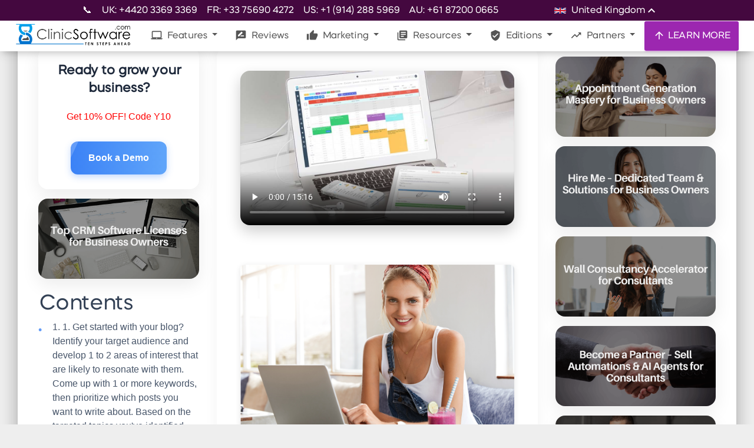

--- FILE ---
content_type: text/html; charset=UTF-8
request_url: https://clinicsoftware.com/how-to-create-quality-content-for-your-website-with-semrush?lang=zh
body_size: 27172
content:


<!DOCTYPE html>
    <html lang="en">

<base href="https://clinicsoftware.com/" />

    <link rel="canonical" href="https://clinicsoftware.com//how-to-create-quality-content-for-your-website-with-semrush" />
                                                    <link rel="alternate" hreflang="be" href="https://be.clinicsoftware.com/" />
                                                    <link rel="alternate" hreflang="bg" href="https://bg.clinicsoftware.com/" />
                                                    <link rel="alternate" hreflang="br" href="https://br.clinicsoftware.com/" />
                                                    <link rel="alternate" hreflang="ca" href="https://ca.clinicsoftware.com/" />
                                                    <link rel="alternate" hreflang="at" href="https://ch.clinicsoftware.com/" />
                                                    <link rel="alternate" hreflang="cy" href="https://cy.clinicsoftware.com/" />
                                                    <link rel="alternate" hreflang="cz" href="https://cz.clinicsoftware.com/" />
                                                    <link rel="alternate" hreflang="de" href="https://de.clinicsoftware.com/" />
                                                    <link rel="alternate" hreflang="dk" href="https://dk.clinicsoftware.com/" />
                                                    <link rel="alternate" hreflang="es" href="https://es.clinicsoftware.com/" />
                                                    <link rel="alternate" hreflang="fr" href="https://fr.clinicsoftware.com/" />
                                                    <link rel="alternate" hreflang="zh" href="https://hk.clinicsoftware.com/" />
                                                    <link rel="alternate" hreflang="hr" href="https://hr.clinicsoftware.com/" />
                                                    <link rel="alternate" hreflang="hu" href="https://hu.clinicsoftware.com/" />
                                                    <link rel="alternate" hreflang="en-ie" href="https://ie.clinicsoftware.com/" />
                                                    <link rel="alternate" hreflang="il" href="https://il.clinicsoftware.com/" />
                                                    <link rel="alternate" hreflang="it" href="https://it.clinicsoftware.com/" />
                                                    <link rel="alternate" hreflang="ja" href="https://jp.clinicsoftware.com/" />
                                                    <link rel="alternate" hreflang="lv" href="https://lv.clinicsoftware.com/" />
                                                    <link rel="alternate" hreflang="nl" href="https://nl.clinicsoftware.com/" />
                                                    <link rel="alternate" hreflang="no" href="https://no.clinicsoftware.com/" />
                                                    <link rel="alternate" hreflang="nz" href="https://nz.clinicsoftware.com/" />
                                                    <link rel="alternate" hreflang="pl" href="https://pl.clinicsoftware.com/" />
                                                    <link rel="alternate" hreflang="pt" href="https://pt.clinicsoftware.com/" />
                                                    <link rel="alternate" hreflang="ro" href="https://ro.clinicsoftware.com/" />
                                                    <link rel="alternate" hreflang="ru" href="https://ru.clinicsoftware.com/" />
                                                    <link rel="alternate" hreflang="se" href="https://se.clinicsoftware.com/" />
                                                    <link rel="alternate" hreflang="si" href="https://si.clinicsoftware.com/" />
                                                    <link rel="alternate" hreflang="sk" href="https://sk.clinicsoftware.com/" />
                                                    <link rel="alternate" hreflang="gr" href="https://gr.clinicsoftware.com/" />
                                                    <link rel="alternate" hreflang="ee" href="https://ee.clinicsoftware.com/" />
                                                    <link rel="alternate" hreflang="en-us" href="https://en-us.clinicsoftware.com/" />
                                                    <link rel="alternate" hreflang="ar-ae" href="https://ar-ae.clinicsoftware.com/" />
                                                    <link rel="alternate" hreflang="sct" href="https://sct.clinicsoftware.com/" />
                                                    <link rel="alternate" hreflang="fi" href="https://fi.clinicsoftware.com/" />
                                                    <link rel="alternate" hreflang="en-au" href="https://en-au.clinicsoftware.com/" />
                                                    <link rel="alternate" hreflang="en-ca" href="https://en-ca.clinicsoftware.com/" />
                                                    <link rel="alternate" hreflang="za" href="https://za.clinicsoftware.com/" />
                                                    <link rel="alternate" hreflang="lt" href="https://lt.clinicsoftware.com/" />
        <link rel="alternate" hreflang="x-default" href="https://clinicsoftware.com/" />

<meta charset="utf-8" />
<link rel="apple-touch-icon" sizes="76x76" href="/static/assets/img/apple-icon.jpg">
<link rel="icon" type="image/png" href="/static/assets/img/favicon.png">

<meta http-equiv="X-UA-Compatible" content="IE=edge,chrome=1" />

<meta name="keywords" content="Clinic Software, Clinic Management Software,  Spa Software, Salon Software, Clinic Software System - Ten Steps ahead">
<meta name="description" content="How to Create Quality Content for Your Website with Semrush - Clinic Software, Clinic Management Software,  Spa Software, Salo... see more on ClinicSoftware.com">


    <meta name="robots" content="index, follow" />



<title>How to Create Quality Content for Your Website with Semrush - ClinicSoftware.com</title>

<meta content='width=device-width, initial-scale=1.0, maximum-scale=1.0, user-scalable=0, shrink-to-fit=no'
    name='viewport' />
<meta property="og:title" content="How to Create Quality Content for Your Website with Semrush - ClinicSoftware.com" />
<meta property="og:type" content="website" />
<meta property="og:url" content="https://clinicsoftware.com/how-to-create-quality-content-for-your-website-with-semrush" />
<meta property="og:locale" content="en_GB" />
<meta property="og:site_name" content="ClinicSoftware.com" />
<meta property="og:description" content="How to Create Quality Content for Your Website with Semrush - Clinic Software, Clinic Management Software,  Spa Software, Salo... see more on ClinicSoftware.com" />
<meta property="og:image"
    content="https://clinicsoftware.com/images/223080119_5853704684701800_634063587768819627_n.jpg" />

<!-- Twitter Meta Tags -->
<meta name="twitter:card" content="summary_large_image">
<meta property="twitter:domain" content="clinicsoftware.com">
<meta property="twitter:url" content="https://clinicsoftware.com">
<meta name="twitter:title" content="How to Create Quality Content for Your Website with Semrush - ClinicSoftware.com">
<meta name="twitter:description" content="How to Create Quality Content for Your Website with Semrush - Clinic Software, Clinic Management Software,  Spa Software, Salo... see more on ClinicSoftware.com">
<meta name="twitter:image"
    content="https://clinicsoftware.com/images/223080119_5853704684701800_634063587768819627_n.jpg">
<meta name="twitter:site" content="@clinicssoftware" />

<!-- Core CSS Files -->
<link href="/static/assets/css/material-kit.css" rel="stylesheet" type="text/css" media="all">
<!--  Fonts and icons -->
<link rel="stylesheet" type="text/css" href="/static/googleapis_fonts/fonts.css" media="all">
<link rel="stylesheet" type="text/css" href="/static/font-awesome-4.7.0/css/font-awesome.min.css" media="all">
<!-- CSS Files -->
<link href="/static/assets/demo/demo.css" rel="stylesheet" type="text/css" media="all">
<link href="/static/assets/demo/vertical-nav.css" rel="stylesheet" type="text/css" media="all">
<link href="/static/lite-youtube/lite-yt-embed.css" rel="stylesheet" type="text/css" media="all">
    <link href="/static/article/style.css" rel="stylesheet" type="text/css" media="all">

<style>
    img {
        display: block;
        max-width: 100%;
        height: auto;
        margin: 0 auto;
    }

    .img-responsive {
        width: 60%;
        margin: 30px 0;
    }

    .section-components img {
        max-width: initial;
    }

    .hh_box {
        padding-top: 30px;
        float: left;
        color: #000;
    }

    .hh_box h4 {
        font-weight: 400;
    }

    .fp_feature_btn {
        color: #000;
    }

    footer ul li a {
        padding: inherit;
    }

    footer p {
        line-height: 1.1em;
        font-size: 14px;
    }

    .footer-block li {
        display: block;
    }

    @media (max-width: 765px) {
        .footer_col3 {
            padding-left: 15px !important;
        }

        .img-responsive {
            width: 100%;
        }
    }

    .nav-item0-active {
        box-shadow: 0 4px 20px 0px rgba(0, 0, 0, 0.14), 0 7px 10px -5px rgba(255, 255, 255, 0.4);
        background-color: #fff;
        color: #555 !important;
    }

    .dropdown-item.active,
    .dropdown-item:active {
        background-color: #9E9E9E;
        color: #fff;
    }

    .main {
        min-height: 200px;
    }

    footer ul li a {
        font-weight: 400;
        font-size: 12px;
        text-transform: uppercase;
    }

    footer h4 {
        font-weight: 400;
    }


    .visible-xs,
    .visible-sm,
    .visible-md,
    .visible-lg {
        display: none !important;
    }

    .visible-xs-block,
    .visible-xs-inline,
    .visible-xs-inline-block,
    .visible-sm-block,
    .visible-sm-inline,
    .visible-sm-inline-block,
    .visible-md-block,
    .visible-md-inline,
    .visible-md-inline-block,
    .visible-lg-block,
    .visible-lg-inline,
    .visible-lg-inline-block {
        display: none !important;
    }

    @media (max-width: 767px) {

        .visible-xs {
            display: block !important;
        }

        table.visible-xs {
            display: table !important;
        }

        tr.visible-xs {
            display: table-row !important;
        }

        th.visible-xs,
        td.visible-xs {
            display: table-cell !important;
        }
    }

    @media (max-width: 767px) {
        .visible-xs-block {
            display: block !important;
        }
    }

    @media (max-width: 767px) {
        .visible-xs-inline {
            display: inline !important;
        }
    }

    @media (max-width: 767px) {
        .visible-xs-inline-block {
            display: inline-block !important;
        }
    }

    @media (min-width: 768px) and (max-width: 991px) {
        .visible-sm {
            display: block !important;
        }

        table.visible-sm {
            display: table !important;
        }

        tr.visible-sm {
            display: table-row !important;
        }

        th.visible-sm,
        td.visible-sm {
            display: table-cell !important;
        }
    }

    @media (min-width: 768px) and (max-width: 991px) {
        .visible-sm-block {
            display: block !important;
        }
    }

    @media (min-width: 768px) and (max-width: 991px) {
        .visible-sm-inline {
            display: inline !important;
        }
    }

    @media (min-width: 768px) and (max-width: 991px) {
        .visible-sm-inline-block {
            display: inline-block !important;
        }
    }

    @media (min-width: 992px) and (max-width: 1199px) {
        .visible-md {
            display: block !important;
        }

        table.visible-md {
            display: table !important;
        }

        tr.visible-md {
            display: table-row !important;
        }

        th.visible-md,
        td.visible-md {
            display: table-cell !important;
        }
    }

    @media (min-width: 992px) and (max-width: 1199px) {
        .visible-md-block {
            display: block !important;
        }
    }

    @media (min-width: 992px) and (max-width: 1199px) {
        .visible-md-inline {
            display: inline !important;
        }
    }

    @media (min-width: 992px) and (max-width: 1199px) {
        .visible-md-inline-block {
            display: inline-block !important;
        }
    }

    @media (min-width: 1200px) {
        .visible-lg {
            display: block !important;
        }

        table.visible-lg {
            display: table !important;
        }

        tr.visible-lg {
            display: table-row !important;
        }

        th.visible-lg,
        td.visible-lg {
            display: table-cell !important;
        }
    }

    @media (min-width: 1200px) {
        .visible-lg-block {
            display: block !important;
        }
    }

    @media (min-width: 1200px) {
        .visible-lg-inline {
            display: inline !important;
        }
    }

    @media (min-width: 1200px) {
        .visible-lg-inline-block {
            display: inline-block !important;
        }
    }

    @media (max-width: 767px) {
        .hidden-xs {
            display: none !important;
        }
    }

    @media (min-width: 768px) and (max-width: 991px) {
        .hidden-sm {
            display: none !important;
        }
    }

    @media (min-width: 992px) and (max-width: 1199px) {
        .hidden-md {
            display: none !important;
        }
    }

    @media (min-width: 1200px) {
        .hidden-lg {
            display: none !important;
        }
    }

    .visible-print {
        display: none !important;
    }

    @media print {
        .visible-print {
            display: block !important;
        }

        table.visible-print {
            display: table !important;
        }

        tr.visible-print {
            display: table-row !important;
        }

        th.visible-print,
        td.visible-print {
            display: table-cell !important;
        }
    }

    .visible-print-block {
        display: none !important;
    }

    @media print {
        .visible-print-block {
            display: block !important;
        }
    }

    .visible-print-inline {
        display: none !important;
    }

    @media print {
        .visible-print-inline {
            display: inline !important;
        }
    }

    .visible-print-inline-block {
        display: none !important;
    }

    @media print {
        .visible-print-inline-block {
            display: inline-block !important;
        }
    }

    @media print {
        .hidden-print {
            display: none !important;
        }
    }

    .dropdown-menu.dropdown-with-icons .dropdown-item {
        padding: 0.55rem 1.0rem 0.5rem 0.5rem;
    }


    @media all and (max-width: 991px) {
        .navbar-collapse {
            overflow-y: scroll;
            background: #fff;
        }

        .navbar .dropdown.show .dropdown-menu {
            display: block;
        }

        .navbar .dropdown .dropdown-menu {
            display: none;
        }

        .navbar .dropdown.show .dropdown-menu .dropdown-menu.show {
            display: block !important;
            background: #efefef;
        }

        .navbar .dropdown .dropdown-menu .dropdown-menu {
            display: none !important;
            background: #efefef;
        }

        .navbar .dropdown.show .dropdown-menu,
        .navbar .dropdown .dropdown-menu {
            height: auto;
            animation: none;
            opacity: 1;
            overflow-y: initial;
        }
    }

    .navbar:not(.navbar-transparent) .logo-small {
        width: 200px;
        height: auto;
    }

    .clinicsoftware-article .cta-box-image {
        border: none;
        border-radius: 16px;
        text-align: center;
        background: #fff;
        box-shadow: 0 10px 30px #00000014;
        /* position: sticky; */
        top: 490px;
        margin-top: 1rem;
        margin-bottom: 1rem;
        width: 100%;
        transition: transform 0.4s ease, box-shadow 0.4s ease;
        overflow: hidden;
    }

    .clinicsoftware-article .cta-box-image:hover {
        transform: translateY(-5px);
        box-shadow: 0 20px 40px #0000001a;
    }

    .clinicsoftware-article .cta-box-image a {
        display: block;
        width: 100%;
        height: 100%;
    }

    .clinicsoftware-article .cta-box-image img {
        width: 100%;
        height: auto;
        display: block;

        object-fit: cover;
        max-height: 500px;
    }

    .clinicsoftware-article .left-cta .cta-box {
        border: none;
        border-radius: 16px;
        padding: 25px 10px;
        text-align: center;
        background: #fff;
        box-shadow: 0 10px 30px #00000014;
        /* position: sticky; */
        top: 90px;
        width: 100%;
        margin-bottom: 1vh;
        transition: transform 0.4s ease, box-shadow 0.4s ease;
    }

    .clinicsoftware-article .left-cta .cta-box:hover {
        transform: translateY(-5px);
        box-shadow: 0 20px 40px #0000001a;
    }

    .clinicsoftware-article .left-cta .cta-box:before {
        content: "";
        position: absolute;
        top: 0;
        left: 0;
        width: 100%;
        height: 5px;
        background: linear-gradient(90deg, #3b82f6 0%, #60a5fa 100%);
        border-radius: 16px 16px 0 0;
    }

    .clinicsoftware-article .left-cta .cta-box h3 {
        margin-bottom: 20px;
        font-size: 22px;
        color: #1e293b;
        font-weight: 600;
    }

    .clinicsoftware-article .left-cta .cta-box p {
        margin-bottom: 30px;
        font-size: 16px;
        color: #64748b;
        line-height: 1.6;
    }

    .clinicsoftware-article .left-cta .cta-box .button {
        display: inline-flex;
        align-items: center;
        justify-content: center;
        background: linear-gradient(90deg, #3b82f6 0%, #60a5fa 100%);
        color: #fff;
        padding: 14px 30px;
        border-radius: 12px;
        text-decoration: none;
        font-weight: 600;
        font-size: 16px;
        transition: all 0.3s ease;
        box-shadow: 0 4px 12px #3b82f64d;
        position: relative;
        overflow: hidden;
    }

    .clinicsoftware-article .left-cta .cta-box .button:before {
        content: "";
        position: absolute;
        top: 0;
        left: -100%;
        width: 100%;
        height: 100%;
        background: #fff3;
        transition: transform 0.6s ease;
        transform: skewX(-25deg);
    }

    .clinicsoftware-article .left-cta .cta-box .button:hover {
        transform: translateY(-5px);
        box-shadow: 0 8px 20px #3b82f666;
    }

    .clinicsoftware-article .left-cta .cta-box .button:hover:before {
        transform: translateX(200%) skewX(-25deg);
    }
</style>

<link rel="stylesheet" href="https://clinicsoftware.com/static/css/main.css">

<script type="text/javascript">
    adroll_adv_id = "ZQIXXKKGQRH67LR7O4UO6O";
    adroll_pix_id = "MLWKQLEQW5BERJXHD7F3JO";
    adroll_version = "2.0";

    (function(w, d, e, o, a) {
        w.__adroll_loaded = true;
        w.adroll = w.adroll || [];
        w.adroll.f = [ 'setProperties', 'identify', 'track', 'identify_email' ];
        var roundtripUrl = "https://s.adroll.com/j/" + adroll_adv_id
                + "/roundtrip.js";
        for (a = 0; a < w.adroll.f.length; a++) {
            w.adroll[w.adroll.f[a]] = w.adroll[w.adroll.f[a]] || (function(n) {
                return function() {
                    w.adroll.push([ n, arguments ])
                }
            })(w.adroll.f[a])
        }

        e = d.createElement('script');
        o = d.getElementsByTagName('script')[0];
        e.async = 1;
        e.src = roundtripUrl;
        o.parentNode.insertBefore(e, o);
    })(window, document);
    adroll.track("pageView");
</script>

<script type="text/javascript">
    (function(c,l,a,r,i,t,y){
        c[a]=c[a]function(){(c[a].q=c[a].q[]).push(arguments)};
        t=l.createElement(r);t.async=1;t.src="https://www.clarity.ms/tag/"+i;
        y=l.getElementsByTagName(r)[0];y.parentNode.insertBefore(t,y);
    })(window, document, "clarity", "script", "o6b6mkzwqu");
</script>

<!-- Google Tag Manager -->
<script>(function(w,d,s,l,i){w[l]=w[l]||[];w[l].push({'gtm.start':
new Date().getTime(),event:'gtm.js'});var f=d.getElementsByTagName(s)[0],
j=d.createElement(s),dl=l!='dataLayer'?'&l='+l:'';j.async=true;j.src=
'https://www.googletagmanager.com/gtm.js?id='+i+dl;f.parentNode.insertBefore(j,f);
})(window,document,'script','dataLayer','GTM-PXWC5HT');</script>
<!-- End Google Tag Manager -->

<!-- Global site tag (gtag.js) - Google Analytics -->
<script async src="https://www.googletagmanager.com/gtag/js?id=UA-65606095-1"></script>
<script>
  window.dataLayer = window.dataLayer || [];
  function gtag(){dataLayer.push(arguments);}
  gtag('js', new Date());

  gtag('config', 'UA-65606095-1');
  // Google Ads
  gtag('config', 'AW-930603737');
</script>
<style>
    @media only screen and (max-width: 1000px) {
        .altumcode {
            display: none !important;
        }
    }
</style>
<script type="application/ld+json">
{
  "@context": "https://schema.org/",
  "@type": "Product",
  "name": "ClinicSoftware.com",
  "image": "https://clinicsoftware.com/static/assets/img/tim-logo.png",
  "description": "State of the Art Full Suite CRM Clinic Software���. Automate your business, grow sales, save time, get organized and experience tremendous growth of your Clinic, Spa or Salon.",
  "brand": {
    "@type": "Thing",
    "name": "ClinicSoftware"
  },
  "aggregateRating": {
    "@type": "AggregateRating",
    "ratingValue": "4.5",
    "reviewCount": "10132"
  },
     "review": [
                {
                  "@type": "Review",
               
                  "author": {
            "@type": "Person",
            "name": "Dr Hina Sra, Cosmebeaute"
          },
                  "name": "I��m glad I chose to migrate with ClinicSoftware.com.",
                  "reviewBody": "Things are sorted very quickly, I��ve had instances where I have had to add consent forms for new treatments and they have been added within the hour because I have had patients waiting. It��s a really good service.",
                  "reviewRating": {
                "@type": "Rating",
                "ratingValue": "5"
               }
                }
             
              ]
 
  }
</script></head>


<body class="about-us sidebar-collapse ">


    <style>
        .dropdown-first .dropdown-menu {
            display: none;
        }
    </style>


    


    
<style>

@media (min-width: 991px) {
    .mobile-only {
        display: none;
    }
}

</style>


<style>
    .nav-stripe {
        width: 100%;
        display: flex;
        flex-flow: row;
        justify-content: flex-start;
        flex-wrap: nowrap;
        align-items: center;
        background-color: #44083f;
        color: white;
        padding: 0;
        height: 35px;

        transition: 500ms cubic-bezier(0.68, -0.55, 0.27, 1.55);
    }

    .stripe-content {
        display: flex;
        flex-flow: row;
        justify-content: center;
        align-content: center;
        width: 1000px;
        margin: 0 auto;
    }

    .nav-stripe.closed {
        height: 0px;
        overflow: hidden;
    }

    .nav-stripe.closed * {
        opacity: 0;
    }

    .nav-stripe * {
        transition: 250ms;
        opacity: 1;
    }

    #sectionsNav {
        display: flex;flex-flow: column;padding: 0;
    }

    .languages ::-webkit-scrollbar {
        width: 8px;
    }
    .languages ::-webkit-scrollbar-button {
        width: 8px;
        height:5px;
    }
    .languages ::-webkit-scrollbar-track {
        /* background:#eee;
        border: thin solid lightgray;
        box-shadow: 0px 0px 3px #dfdfdf inset;
        border-radius:10px; */
        background: transparent; 
    }
    .languages ::-webkit-scrollbar-thumb {
        background:#999;
        border: none;
        border-radius:10px;
    }
    .languages ::-webkit-scrollbar-thumb:hover {
        background:#7d7d7d;
    }

    .languages {
        position: relative;
        cursor: pointer;
    }

    .languages .selector {
        position: absolute;
        width: 14rem;
        top: 1.8rem;
        left: -5rem;
        background-color: #44083f;

        z-index: 100000;
        box-shadow: 0 0 12px #00000087;

        opacity: 0;
        pointer-events: none;

        max-height: 28rem;
        overflow-x: hidden;
        overflow-y: auto;
    }

    .languages:hover .selector {
        opacity: 1;
        pointer-events: all;
    }

    .languages.hover .selector {
        opacity: 1;
        pointer-events: all;
    }

    .languages .language, .languages .current {
        padding: 0.2rem 1.4rem;
        width: 100%;
        cursor: pointer;
        transition: 150ms ease-in;

        display: flex;
        flex-flow: row;
        justify-content: flex-start;
        align-items: center;
    }

    .languages .language img {
        width: 20px;
        padding: 0;
        margin: 0;
        margin-right: .5rem;
    }

    .languages .current img {
        width: 20px;
        padding: 0;
        margin: 0;
        margin-right: .5rem;
    }

    .languages .language:hover {
        background-color: #822492;
    }

    .languages .material-icons {
        transition: 300ms cubic-bezier(0.68, -0.55, 0.27, 1.55);
    }

    .languages:hover .material-icons {
        transform: rotateZ(-180deg);
    }

    @media (max-width: 1000px) {
        .nav-stripe {
            display: none !important;
        }
    }

</style>

<nav style="padding: 0" class="navbar fixed-top navbar-expand-lg" color-on-scroll="100" id="sectionsNav" >
    <div class="nav-stripe">
        <div class="stripe-content">
            <a href="/find-us" style="color:white; margin-right: 1rem; margin-top: 0.2rem;">📞</a>
            <div style="margin-right: 1rem; margin-top: 0.2rem;">UK: +4420 3369 3369</div>
            <div style="margin-right: 1rem; margin-top: 0.2rem;">FR: +33 75690 4272</div>
            <div style="margin-right: 1rem; margin-top: 0.2rem;">US: +1 (914) 288 5969</div>
            <div style="margin-right: 1rem; margin-top: 0.2rem;">AU: +61 87200 0665</div>
                            <div class="languages" style="margin-left: auto;">
                    <div class="current">
                        <img src="/static/flags/en.svg" alt="en">
                        United Kingdom                        <i class="material-icons">keyboard_arrow_up</i>
                    </div>
                    <div class="selector">
                        
                            <a rel="alternate" hreflang="en" lang="en" style="color: white;" href="https://clinicsoftware.com/" class="language">
                                <img src="/static/flags/en.svg" alt="en">
                                <span>United Kingdom</span>
                            </a>
                        
                            <a rel="alternate" hreflang="es" lang="en" style="color: white;" href="https://es.clinicsoftware.com/" class="language">
                                <img src="/static/flags/es.svg" alt="es">
                                <span>Spain</span>
                            </a>
                        
                            <a rel="alternate" hreflang="de" lang="en" style="color: white;" href="https://de.clinicsoftware.com/" class="language">
                                <img src="/static/flags/de.svg" alt="de">
                                <span>Deutschland</span>
                            </a>
                        
                            <a rel="alternate" hreflang="no" lang="en" style="color: white;" href="https://no.clinicsoftware.com/" class="language">
                                <img src="/static/flags/no.svg" alt="no">
                                <span>Norway</span>
                            </a>
                        
                            <a rel="alternate" hreflang="dk" lang="en" style="color: white;" href="https://dk.clinicsoftware.com/" class="language">
                                <img src="/static/flags/dk.svg" alt="dk">
                                <span>Denmark</span>
                            </a>
                        
                            <a rel="alternate" hreflang="se" lang="en" style="color: white;" href="https://se.clinicsoftware.com/" class="language">
                                <img src="/static/flags/se.svg" alt="se">
                                <span>Sweden</span>
                            </a>
                        
                            <a rel="alternate" hreflang="bg" lang="en" style="color: white;" href="https://bg.clinicsoftware.com/" class="language">
                                <img src="/static/flags/bg.svg" alt="bg">
                                <span>Bulgarian</span>
                            </a>
                        
                            <a rel="alternate" hreflang="en_us" lang="en" style="color: white;" href="https://en-us.clinicsoftware.com/" class="language">
                                <img src="/static/flags/en.svg" alt="en_us">
                                <span>United States</span>
                            </a>
                        
                            <a rel="alternate" hreflang="fi" lang="en" style="color: white;" href="https://fi.clinicsoftware.com/" class="language">
                                <img src="/static/flags/fi.svg" alt="fi">
                                <span>Finland</span>
                            </a>
                        
                            <a rel="alternate" hreflang="lt" lang="en" style="color: white;" href="https://lt.clinicsoftware.com/" class="language">
                                <img src="/static/flags/lt.svg" alt="lt">
                                <span>Lithuania</span>
                            </a>
                        
                            <a rel="alternate" hreflang="ja" lang="en" style="color: white;" href="https://jp.clinicsoftware.com/" class="language">
                                <img src="/static/flags/ja.svg" alt="ja">
                                <span>Japan</span>
                            </a>
                        
                            <a rel="alternate" hreflang="en_IE" lang="en" style="color: white;" href="https://ie.clinicsoftware.com/" class="language">
                                <img src="/static/flags/en_IE.svg" alt="en_IE">
                                <span>Ireland</span>
                            </a>
                        
                            <a rel="alternate" hreflang="sk" lang="en" style="color: white;" href="https://sk.clinicsoftware.com/" class="language">
                                <img src="/static/flags/sk.svg" alt="sk">
                                <span>Slovakia</span>
                            </a>
                        
                            <a rel="alternate" hreflang="za" lang="en" style="color: white;" href="https://za.clinicsoftware.com/" class="language">
                                <img src="/static/flags/za.svg" alt="za">
                                <span>South Africa</span>
                            </a>
                        
                            <a rel="alternate" hreflang="ru" lang="en" style="color: white;" href="https://ru.clinicsoftware.com/" class="language">
                                <img src="/static/flags/ru.svg" alt="ru">
                                <span>Russia</span>
                            </a>
                        
                            <a rel="alternate" hreflang="br" lang="en" style="color: white;" href="https://br.clinicsoftware.com/" class="language">
                                <img src="/static/flags/br.svg" alt="br">
                                <span>Brazil</span>
                            </a>
                        
                            <a rel="alternate" hreflang="ar_ae" lang="en" style="color: white;" href="https://ar-ae.clinicsoftware.com/" class="language">
                                <img src="/static/flags/ar_ae.svg" alt="ar_ae">
                                <span>United Arab Emirates</span>
                            </a>
                        
                            <a rel="alternate" hreflang="si" lang="en" style="color: white;" href="https://si.clinicsoftware.com/" class="language">
                                <img src="/static/flags/si.svg" alt="si">
                                <span>Slovenia</span>
                            </a>
                        
                            <a rel="alternate" hreflang="en_AU" lang="en" style="color: white;" href="https://en-au.clinicsoftware.com/" class="language">
                                <img src="/static/flags/en_AU.svg" alt="en_AU">
                                <span>Australia</span>
                            </a>
                        
                            <a rel="alternate" hreflang="it" lang="en" style="color: white;" href="https://it.clinicsoftware.com/" class="language">
                                <img src="/static/flags/it.svg" alt="it">
                                <span>Italy</span>
                            </a>
                        
                            <a rel="alternate" hreflang="pt" lang="en" style="color: white;" href="https://pt.clinicsoftware.com/" class="language">
                                <img src="/static/flags/pt.svg" alt="pt">
                                <span>Portugal</span>
                            </a>
                        
                            <a rel="alternate" hreflang="fr" lang="en" style="color: white;" href="https://fr.clinicsoftware.com/" class="language">
                                <img src="/static/flags/fr.svg" alt="fr">
                                <span>France</span>
                            </a>
                        
                            <a rel="alternate" hreflang="en_ca" lang="en" style="color: white;" href="https://en-ca.clinicsoftware.com/" class="language">
                                <img src="/static/flags/en_ca.svg" alt="en_ca">
                                <span>Canda</span>
                            </a>
                        
                            <a rel="alternate" hreflang="sct" lang="en" style="color: white;" href="https://sct.clinicsoftware.com/" class="language">
                                <img src="/static/flags/sct.svg" alt="sct">
                                <span>Scotland</span>
                            </a>
                        
                            <a rel="alternate" hreflang="at" lang="en" style="color: white;" href="https://ch.clinicsoftware.com/" class="language">
                                <img src="/static/flags/at.svg" alt="at">
                                <span>Austria</span>
                            </a>
                        
                            <a rel="alternate" hreflang="cz" lang="en" style="color: white;" href="https://cz.clinicsoftware.com/" class="language">
                                <img src="/static/flags/cz.svg" alt="cz">
                                <span>Czech</span>
                            </a>
                        
                            <a rel="alternate" hreflang="hr" lang="en" style="color: white;" href="https://hr.clinicsoftware.com/" class="language">
                                <img src="/static/flags/hr.svg" alt="hr">
                                <span>Croatian</span>
                            </a>
                        
                            <a rel="alternate" hreflang="pl" lang="en" style="color: white;" href="https://pl.clinicsoftware.com/" class="language">
                                <img src="/static/flags/pl.svg" alt="pl">
                                <span>Poland</span>
                            </a>
                        
                            <a rel="alternate" hreflang="ee" lang="en" style="color: white;" href="https://ee.clinicsoftware.com/" class="language">
                                <img src="/static/flags/ee.svg" alt="ee">
                                <span>Estonia</span>
                            </a>
                        
                            <a rel="alternate" hreflang="be" lang="en" style="color: white;" href="https://be.clinicsoftware.com/" class="language">
                                <img src="/static/flags/be.svg" alt="be">
                                <span>Belgium</span>
                            </a>
                        
                            <a rel="alternate" hreflang="lv" lang="en" style="color: white;" href="https://lv.clinicsoftware.com/" class="language">
                                <img src="/static/flags/lv.svg" alt="lv">
                                <span>Latvia</span>
                            </a>
                        
                            <a rel="alternate" hreflang="zh" lang="en" style="color: white;" href="https://hk.clinicsoftware.com/" class="language">
                                <img src="/static/flags/zh.svg" alt="zh">
                                <span>China</span>
                            </a>
                        
                            <a rel="alternate" hreflang="ro" lang="en" style="color: white;" href="https://ro.clinicsoftware.com/" class="language">
                                <img src="/static/flags/ro.svg" alt="ro">
                                <span>Romania</span>
                            </a>
                        
                            <a rel="alternate" hreflang="hu" lang="en" style="color: white;" href="https://hu.clinicsoftware.com/" class="language">
                                <img src="/static/flags/hu.svg" alt="hu">
                                <span>Hungary</span>
                            </a>
                        
                            <a rel="alternate" hreflang="nl" lang="en" style="color: white;" href="https://nl.clinicsoftware.com/" class="language">
                                <img src="/static/flags/nl.svg" alt="nl">
                                <span>Netherlands</span>
                            </a>
                        
                            <a rel="alternate" hreflang="gr" lang="en" style="color: white;" href="https://gr.clinicsoftware.com/" class="language">
                                <img src="/static/flags/gr.svg" alt="gr">
                                <span>Greece</span>
                            </a>
                                            </div>
                </div>
                    </div>
    </div>
    <div class="row">
        <div class="navbar-translate">
            <a class="navbar-brand" href="/">
                <div class="logo-big">
                    <img src="/static/assets/img/Creative-TimLOGO2.png" class="img-fluid">
                </div>
                <div class="logo-small">
                    <img src="/static/assets/img/tim-logo.png" class="img-fluid">
                </div>
            </a>

            <!-- <a href="/signup" class="btn btn-sm btn-primary viewbutton d-block d-sm-none" style="float:right; padding-left:10px; padding-right:10px;">TRY IT FREE</a> -->

            <button class="navbar-toggler" type="button" data-toggle="collapse" aria-expanded="false" aria-label="Toggle navigation">
                <span class="sr-only">Toggle navigation</span>
                <span class="navbar-toggler-icon"></span>
                <span class="navbar-toggler-icon"></span>
                <span class="navbar-toggler-icon"></span>
            </button>
        </div>
        <div class="collapse navbar-collapse">

            <ul class="navbar-nav ml-auto">
                                <li class="dropdown nav-item">

                    <a class="dropdown-toggle nav-link " 
                                                data-toggle="dropdown"
                        href="#"
                        lang="en"
                                            >
                        <i class="material-icons">laptop_mac</i>                        Features                    </a>

                                            <div lang="en" class="dropdown-menu dropdown-with-icons dropdown-first dropdown-with-image">
                            <div class="dropdown-row">
                                                                    <div class="menu-dropdown-left">
                                        <div class="menu-dropdown-image">
                                            <img src="https://clinicsoftware.com/images/clinicsoftware.com-homepage-features/1ClinicSoftwareLaptop.png.webp" alt="">
                                        </div>
                                        <div class="menu-dropdown-title">
                                            Features Overview                                        </div>
                                        <div class="menu-dropdown-text">
                                            It is of the utmost importance for clinics to have a reliable CRM software solution that facilitates the booking of appointments, supports growth, enables organization and improves efficiency.<br />
<br />
Clinic Software provides a full suite of cloud-based tools to seamlessly run your business anywhere and at any time.                                        </div>
                                        <a class="menu-dropdown-button" href="https://clinicsoftware.com/features/1/software-features?lang=en">
                                            See key features
                                        </a>
                                    </div>
                                
                                <div class="menu-dropdown-right">
                                                                            <a lang="en" class="dropdown-item dropdown-toggle "
                                            
                                             href="#"                                            
                                        >
                                            <i class="material-icons">all_inclusive</i>                                            Features 1 - 10                                        </a>
                                        
                                                                                <div class="dropdown-menu dropdown-submenu dropdown-with-icons">
                                                                                            <a lang="en" class="dropdown-item "
                                                    
                                                     href="/special-offer/video_online_consultation.html"                                                    
                                                >
                                                    <i class="material-icons">ondemand_video</i>                                                    Video Consultations Online Meetings                                                </a>
            
                                            
                                                                                            <a lang="en" class="dropdown-item "
                                                    
                                                     href="https://clinicsoftware.com/special-offer/two_way_email_communication.html"                                                    
                                                >
                                                    <i class="material-icons">email</i>                                                    Two Way Email                                                </a>
            
                                            
                                                                                            <a lang="en" class="dropdown-item "
                                                    
                                                     href="https://clinicsoftware.com/special-offer/access_control_lists.html"                                                    
                                                >
                                                    <i class="material-icons">format_list_bulleted</i>                                                    Access Control Lists                                                </a>
            
                                            
                                                                                            <a lang="en" class="dropdown-item "
                                                    
                                                     href="https://clinicsoftware.com/special-offer/booking_a_services_type_appointment.html"                                                    
                                                >
                                                    <i class="material-icons">library_books</i>                                                    Booking a Services                                                </a>
            
                                            
                                                                                            <a lang="en" class="dropdown-item "
                                                    
                                                     href="https://clinicsoftware.com/special-offer/client_consent_forms.html"                                                    
                                                >
                                                    <i class="material-icons">tablet_android</i>                                                    Paperless Consent Forms                                                </a>
            
                                            
                                                                                            <a lang="en" class="dropdown-item "
                                                    
                                                     href="https://clinicsoftware.com/special-offer/consent_forms_templates.html"                                                    
                                                >
                                                    <i class="material-icons">phonelink</i>                                                    Consent Forms Templates                                                </a>
            
                                            
                                                                                            <a lang="en" class="dropdown-item "
                                                    
                                                     href="https://clinicsoftware.com/special-offer/booking_a_courses_type_appointment.html"                                                    
                                                >
                                                    <i class="material-icons">library_books</i>                                                    Booking a Courses                                                </a>
            
                                            
                                                                                            <a lang="en" class="dropdown-item "
                                                    
                                                     href="https://clinicsoftware.com/special-offer/client_balance.html"                                                    
                                                >
                                                    <i class="material-icons">attach_money</i>                                                    Client Balance                                                </a>
            
                                            
                                                                                            <a lang="en" class="dropdown-item "
                                                    
                                                     href="https://clinicsoftware.com/special-offer/file_manager.html"                                                    
                                                >
                                                    <i class="material-icons">attach_file</i>                                                    File Manager                                                </a>
            
                                            
                                                                                            <a lang="en" class="dropdown-item "
                                                    
                                                     href="https://clinicsoftware.com/special-offer/memberships_admin_user_guide.html"                                                    
                                                >
                                                    <i class="material-icons">card_membership</i>                                                    Memberships                                                </a>
            
                                            
                                                                                            <a lang="en" class="dropdown-item "
                                                    
                                                     href="https://clinicsoftware.com/special-offer/invoice_settings.html"                                                    
                                                >
                                                    <i class="material-icons">monetization_on</i>                                                    Invoice Settings                                                </a>
            
                                            
                                                                                            <a lang="en" class="dropdown-item "
                                                    
                                                     href="https://clinicsoftware.com/special-offer/refund_mode.html"                                                    
                                                >
                                                    <i class="material-icons">access_alarm</i>                                                    Refund Mode                                                </a>
            
                                            
                                                                                            <a lang="en" class="dropdown-item "
                                                    
                                                     href="https://clinicsoftware.com/special-offer/admin_area_introduction.html"                                                    
                                                >
                                                    <i class="material-icons">accessibility</i>                                                    Admin Area                                                </a>
            
                                            
                                                                                            <a lang="en" class="dropdown-item "
                                                    
                                                     href="https://clinicsoftware.com/special-offer/staff_contact_details.html"                                                    
                                                >
                                                    <i class="material-icons">account_balance_wallet</i>                                                    Staff Management                                                </a>
            
                                            
                                                                                            <a lang="en" class="dropdown-item "
                                                    
                                                     href="https://clinicsoftware.com/special-offer/booking_a_patch_test_type_appointment.html"                                                    
                                                >
                                                    <i class="material-icons">collections_bookmark</i>                                                    Booking a Patch Test                                                </a>
            
                                            
                                                                                            <a lang="en" class="dropdown-item "
                                                    
                                                     href="https://clinicsoftware.com/special-offer/client_profile.html"                                                    
                                                >
                                                    <i class="material-icons">account_circle</i>                                                    Client Profile                                                </a>
            
                                            
                                                                                            <a lang="en" class="dropdown-item "
                                                    
                                                     href="https://clinicsoftware.com/special-offer/activity.html"                                                    
                                                >
                                                    <i class="material-icons">supervisor_account</i>                                                    Edit Profile                                                </a>
            
                                            
                                                                                            <a lang="en" class="dropdown-item "
                                                    
                                                     href="https://clinicsoftware.com/special-offer/activity.html"                                                    
                                                >
                                                    <i class="material-icons">add_alert</i>                                                    Clients Activity                                                </a>
            
                                            
                                                                                            <a lang="en" class="dropdown-item "
                                                    
                                                     href="https://clinicsoftware.com/special-offer/installing_clinicsoftware_com_and_logging_in.html"                                                    
                                                >
                                                    <i class="material-icons">group_add</i>                                                    Essential Training                                                </a>
            
                                            
                                                                                            <a lang="en" class="dropdown-item "
                                                    
                                                     href="https://clinicsoftware.com/special-offer/appointment_consumables.html"                                                    
                                                >
                                                    <i class="material-icons">perm_contact_calendar</i>                                                    Appointment Consumables                                                </a>
            
                                            
                                                                                            <a lang="en" class="dropdown-item "
                                                    
                                                     href="https://clinicsoftware.com/special-offer/cancelling_the_appointment.html"                                                    
                                                >
                                                    <i class="material-icons">cancel</i>                                                    Cancelling the Appointment                                                </a>
            
                                            
                                                                                    </div>
                                                                                                                    <a lang="en" class="dropdown-item dropdown-toggle "
                                            
                                             href="#"                                            
                                        >
                                            <i class="material-icons">call_end</i>                                            Features 11 - 20                                        </a>
                                        
                                                                                <div class="dropdown-menu dropdown-submenu dropdown-with-icons">
                                                                                            <a lang="en" class="dropdown-item "
                                                    
                                                     href="https://clinicsoftware.com/your-own-branded-app"                                                    
                                                >
                                                    <i class="material-icons">smartphone</i>                                                    iOS and Android Apps                                                </a>
            
                                            
                                                                                            <a lang="en" class="dropdown-item "
                                                    
                                                     href="/special-offer/two_way_sms_text_communication.html"                                                    
                                                >
                                                    <i class="material-icons">alarm</i>                                                    2 Way SMS Messaging                                                </a>
            
                                            
                                                                                            <a lang="en" class="dropdown-item "
                                                    
                                                     href="/special-offer/sending_sms_texts.html"                                                    
                                                >
                                                    <i class="material-icons">alarm_off</i>                                                    Integrated Text Messaging                                                </a>
            
                                            
                                                                                            <a lang="en" class="dropdown-item "
                                                    
                                                     href="https://clinicsoftware.com//special-offer/creating_marketing_campaign.html"                                                    
                                                >
                                                    <i class="material-icons">album</i>                                                    Communications                                                </a>
            
                                            
                                                                                            <a lang="en" class="dropdown-item "
                                                    
                                                     href="https://clinicsoftware.com/special-offer/braintree.html"                                                    
                                                >
                                                    <i class="material-icons">keyboard_arrow_up</i>                                                    Braintree                                                </a>
            
                                            
                                                                                            <a lang="en" class="dropdown-item "
                                                    
                                                     href="https://clinicsoftware.com/special-offer/discount_settings.html"                                                    
                                                >
                                                    <i class="material-icons">money_off</i>                                                    Discount Settings                                                </a>
            
                                            
                                                                                            <a lang="en" class="dropdown-item "
                                                    
                                                     href="/special-offer/two_way_email_communication.html"                                                    
                                                >
                                                    <i class="material-icons">announcement</i>                                                    Email Marketing Control                                                </a>
            
                                            
                                                                                            <a lang="en" class="dropdown-item "
                                                    
                                                     href="https://clinicsoftware.com/special-offer/creating_sms_template.html"                                                    
                                                >
                                                    <i class="material-icons">textsms</i>                                                    Streamline Your Marketing                                                </a>
            
                                            
                                                                                            <a lang="en" class="dropdown-item "
                                                    
                                                     href="/special-offer/the_gift_cards.html"                                                    
                                                >
                                                    <i class="material-icons">archive</i>                                                    Gift Vouchers                                                </a>
            
                                            
                                                                                            <a lang="en" class="dropdown-item "
                                                    
                                                     href="https://clinicsoftware.com/special-offer/sources.html"                                                    
                                                >
                                                    <i class="material-icons">people</i>                                                    Marketing Sources                                                </a>
            
                                            
                                                                                            <a lang="en" class="dropdown-item "
                                                    
                                                     href="/special-offer/loyalty_points.html"                                                    
                                                >
                                                    <i class="material-icons">arrow_downward</i>                                                    Loyalty Cards                                                </a>
            
                                            
                                                                                            <a lang="en" class="dropdown-item "
                                                    
                                                     href="https://clinicsoftware.com/special-offer/creating_email_template.html"                                                    
                                                >
                                                    <i class="material-icons">email</i>                                                    Creating Email Template                                                </a>
            
                                            
                                                                                            <a lang="en" class="dropdown-item "
                                                    
                                                     href="https://clinicsoftware.com/special-offer/booking_an_appointment.html"                                                    
                                                >
                                                    <i class="material-icons">library_books</i>                                                    Streamlined Scheduling                                                </a>
            
                                            
                                                                                            <a lang="en" class="dropdown-item "
                                                    
                                                     href="/special-offer/promotions.html"                                                    
                                                >
                                                    <i class="material-icons">assessment</i>                                                    Special Offers                                                </a>
            
                                            
                                                                                            <a lang="en" class="dropdown-item "
                                                    
                                                     href="/special-offer/sms_text.html"                                                    
                                                >
                                                    <i class="material-icons">assignment_ind</i>                                                    Text Marketing                                                </a>
            
                                            
                                                                                            <a lang="en" class="dropdown-item "
                                                    
                                                     href="https://clinicsoftware.com/special-offer/spending_private.html"                                                    
                                                >
                                                    <i class="material-icons">monetization_on</i>                                                    Spending Private                                                </a>
            
                                            
                                                                                            <a lang="en" class="dropdown-item "
                                                    
                                                     href="/special-offer/creating_a_marketin_automation.html"                                                    
                                                >
                                                    <i class="material-icons">assistant</i>                                                    Automated Marketing                                                </a>
            
                                            
                                                                                            <a lang="en" class="dropdown-item "
                                                    
                                                     href="https://clinicsoftware.com/special-offer/reports_settings.html"                                                    
                                                >
                                                    <i class="material-icons">assistant</i>                                                    Reports Settings                                                </a>
            
                                            
                                                                                            <a lang="en" class="dropdown-item "
                                                    
                                                     href="https://clinicsoftware.com/special-offer/sending_emails.html"                                                    
                                                >
                                                    <i class="material-icons">av_timer</i>                                                    Built in  Email                                                </a>
            
                                            
                                                                                            <a lang="en" class="dropdown-item "
                                                    
                                                     href="https://clinicsoftware.com/special-offer/the_potential_with_products_add-on.html"                                                    
                                                >
                                                    <i class="material-icons">add_circle_outline</i>                                                    Add-Ons                                                </a>
            
                                            
                                                                                            <a lang="en" class="dropdown-item "
                                                    
                                                     href="/special-offer/leads_introduction.html"                                                    
                                                >
                                                    <i class="material-icons">backup</i>                                                    Lead Management                                                </a>
            
                                            
                                                                                    </div>
                                                                                                                    <a lang="en" class="dropdown-item dropdown-toggle "
                                            
                                             href="#"                                            
                                        >
                                            <i class="material-icons">laptop_chromebook</i>                                            Features 21 - 30                                        </a>
                                        
                                                                                <div class="dropdown-menu dropdown-submenu dropdown-with-icons">
                                                                                            <a lang="en" class="dropdown-item "
                                                    
                                                     href="https://clinicsoftware.com/special-offer/clients_list_page.html"                                                    
                                                >
                                                    <i class="material-icons">format_list_numbered</i>                                                    Clients List Page                                                </a>
            
                                            
                                                                                            <a lang="en" class="dropdown-item "
                                                    
                                                     href="https://clinicsoftware.com/special-offer/staff_rota.html"                                                    
                                                >
                                                    <i class="material-icons">rotate_left</i>                                                    Staff Rota                                                </a>
            
                                            
                                                                                            <a lang="en" class="dropdown-item "
                                                    
                                                     href="https://clinicsoftware.com/special-offer/day_book.html"                                                    
                                                >
                                                    <i class="material-icons">perm_contact_calendar</i>                                                    Day Book                                                </a>
            
                                            
                                                                                            <a lang="en" class="dropdown-item "
                                                    
                                                     href="https://clinicsoftware.com/special-offer/adding_busy_time_entries.html"                                                    
                                                >
                                                    <i class="material-icons">event_busy</i>                                                    Busy Time Entries                                                </a>
            
                                            
                                                                                            <a lang="en" class="dropdown-item "
                                                    
                                                     href="https://clinicsoftware.com/special-offer/editing_or_removing_busy_time_entries.html"                                                    
                                                >
                                                    <i class="material-icons">edit</i>                                                    Editing or Removing Busy Time                                                </a>
            
                                            
                                                                                            <a lang="en" class="dropdown-item "
                                                    
                                                     href="https://clinicsoftware.com/special-offer/appointment_drinks.html"                                                    
                                                >
                                                    <i class="material-icons">local_drink</i>                                                    Appointment Drinks                                                </a>
            
                                            
                                                                                            <a lang="en" class="dropdown-item "
                                                    
                                                     href="https://clinicsoftware.com/special-offer/client_drinks_history.html"                                                    
                                                >
                                                    <i class="material-icons">local_drink</i>                                                    Client Drinks History                                                </a>
            
                                            
                                                                                            <a lang="en" class="dropdown-item "
                                                    
                                                     href="https://clinicsoftware.com/special-offer/track_minutes.html"                                                    
                                                >
                                                    <i class="material-icons">fiber_smart_record</i>                                                    Track  Minutes Courses                                                </a>
            
                                            
                                                                                            <a lang="en" class="dropdown-item "
                                                    
                                                     href="https://clinicsoftware.com/special-offer/history.html"                                                    
                                                >
                                                    <i class="material-icons">history</i>                                                    Purchase History                                                </a>
            
                                            
                                                                                            <a lang="en" class="dropdown-item "
                                                    
                                                     href="https://clinicsoftware.com/special-offer/medical_history.html"                                                    
                                                >
                                                    <i class="material-icons">local_hospital</i>                                                    Medical History                                                </a>
            
                                            
                                                                                            <a lang="en" class="dropdown-item "
                                                    
                                                     href="https://clinicsoftware.com/special-offer/reports.html"                                                    
                                                >
                                                    <i class="material-icons">report</i>                                                    Reports                                                </a>
            
                                            
                                                                                            <a lang="en" class="dropdown-item "
                                                    
                                                     href="https://clinicsoftware.com/special-offer/consent_forms.html"                                                    
                                                >
                                                    <i class="material-icons">format_align_justify</i>                                                    Edit or Add New Consent Forms                                                </a>
            
                                            
                                                                                    </div>
                                                                                                                    <a lang="en" class="dropdown-item dropdown-toggle "
                                            
                                             href="#"                                            
                                        >
                                            <i class="material-icons">tablet_mac</i>                                            Features 31 - 40                                        </a>
                                        
                                                                                <div class="dropdown-menu dropdown-submenu dropdown-with-icons">
                                                                                            <a lang="en" class="dropdown-item "
                                                    
                                                     href="https://clinicsoftware.com/special-offer/client_rejuvenation_procedures.html"                                                    
                                                >
                                                    <i class="material-icons">call_to_action</i>                                                    Rejuvenation Procedures                                                </a>
            
                                            
                                                                                            <a lang="en" class="dropdown-item "
                                                    
                                                     href="https://clinicsoftware.com/special-offer/comparing_rejuvenation_procedures.html"                                                    
                                                >
                                                    <i class="material-icons">compare</i>                                                    Comparing Rejuvenation Procedures                                                </a>
            
                                            
                                                                                            <a lang="en" class="dropdown-item "
                                                    
                                                     href="https://clinicsoftware.com/special-offer/quotes.html"                                                    
                                                >
                                                    <i class="material-icons">format_quote</i>                                                    Quotes                                                </a>
            
                                            
                                                                                            <a lang="en" class="dropdown-item "
                                                    
                                                     href="https://clinicsoftware.com/special-offer/contacts.html"                                                    
                                                >
                                                    <i class="material-icons">contacts</i>                                                    Contacts                                                </a>
            
                                            
                                                                                            <a lang="en" class="dropdown-item "
                                                    
                                                     href="https://clinicsoftware.com/special-offer/treatment_record_and_body_composition.html"                                                    
                                                >
                                                    <i class="material-icons">record_voice_over</i>                                                    Treatment Record and Body Composition                                                </a>
            
                                            
                                                                                            <a lang="en" class="dropdown-item "
                                                    
                                                     href="https://clinicsoftware.com/features/1/paperless-features/treatment/notes"                                                    
                                                >
                                                    <i class="material-icons">bubble_chart</i>                                                    Treatment Notes                                                </a>
            
                                            
                                                                                            <a lang="en" class="dropdown-item "
                                                    
                                                     href="https://clinicsoftware.com/special-offer/clinic_notes.html"                                                    
                                                >
                                                    <i class="material-icons">burst_mode</i>                                                    Clinic Notes                                                </a>
            
                                            
                                                                                            <a lang="en" class="dropdown-item "
                                                    
                                                     href="https://clinicsoftware.com/special-offer/notes.html"                                                    
                                                >
                                                    <i class="material-icons">note</i>                                                    Notes                                                </a>
            
                                            
                                                                                            <a lang="en" class="dropdown-item "
                                                    
                                                     href="https://clinicsoftware.com/special-offer/client_feedback_reviews.html"                                                    
                                                >
                                                    <i class="material-icons">cake</i>                                                    Client Feedback Management                                                </a>
            
                                            
                                                                                            <a lang="en" class="dropdown-item "
                                                    
                                                     href="https://clinicsoftware.com/special-offer/appointment_treatment_protocol.html"                                                    
                                                >
                                                    <i class="material-icons">sync</i>                                                    Appointment Treatment Protocol                                                </a>
            
                                            
                                                                                    </div>
                                                                                                                    <a lang="en" class="dropdown-item dropdown-toggle "
                                            
                                             href="#"                                            
                                        >
                                            <i class="material-icons">compare_arrows</i>                                            Features 41 -50                                        </a>
                                        
                                                                                <div class="dropdown-menu dropdown-submenu dropdown-with-icons">
                                                                                            <a lang="en" class="dropdown-item "
                                                    
                                                     href="https://clinicsoftware.com/special-offer/marketing_automations_trees_explained.html"                                                    
                                                >
                                                    <i class="material-icons">autorenew</i>                                                    Marketing Automation Trees Explained                                                </a>
            
                                            
                                                                                            <a lang="en" class="dropdown-item "
                                                    
                                                     href="https://clinicsoftware.com/special-offer/coupon_codes.html"                                                    
                                                >
                                                    <i class="material-icons">money_off</i>                                                    Coupon Codes                                                </a>
            
                                            
                                                                                            <a lang="en" class="dropdown-item "
                                                    
                                                     href="https://clinicsoftware.com/special-offer/online_shop.html"                                                    
                                                >
                                                    <i class="material-icons">add_shopping_cart</i>                                                    Online Shop                                                </a>
            
                                            
                                                                                            <a lang="en" class="dropdown-item "
                                                    
                                                     href="https://clinicsoftware.com/special-offer/the_ai_clinicsoftware_copilot_feature.html"                                                    
                                                >
                                                    <i class="material-icons">insert_emoticon</i>                                                    AI CS COPILOT                                                </a>
            
                                            
                                                                                            <a lang="en" class="dropdown-item "
                                                    
                                                     href="https://clinicsoftware.com/special-offer/custom_fields.html"                                                    
                                                >
                                                    <i class="material-icons">text_fields</i>                                                    Custom Fields                                                </a>
            
                                            
                                                                                            <a lang="en" class="dropdown-item "
                                                    
                                                     href="https://clinicsoftware.com/special-offer/salon_daily_targets.html"                                                    
                                                >
                                                    <i class="material-icons">star</i>                                                    Daily Targets                                                </a>
            
                                            
                                                                                            <a lang="en" class="dropdown-item "
                                                    
                                                     href="https://clinicsoftware.com/special-offer/product_categories.html"                                                    
                                                >
                                                    <i class="material-icons">shop_two</i>                                                    Product Categorie                                                </a>
            
                                            
                                                                                            <a lang="en" class="dropdown-item "
                                                    
                                                     href="https://clinicsoftware.com/special-offer/stock.html"                                                    
                                                >
                                                    <i class="material-icons">storage</i>                                                    Stock                                                </a>
            
                                            
                                                                                            <a lang="en" class="dropdown-item "
                                                    
                                                     href="https://clinicsoftware.com/special-offer/rescheduling_the_appointment.html"                                                    
                                                >
                                                    <i class="material-icons">exit_to_app</i>                                                    Rescheduling the Appointment                                                </a>
            
                                            
                                                                                            <a lang="en" class="dropdown-item "
                                                    
                                                     href="https://clinicsoftware.com/special-offer/messaging.html"                                                    
                                                >
                                                    <i class="material-icons">message</i>                                                    Communication Channel                                                </a>
            
                                            
                                                                                            <a lang="en" class="dropdown-item "
                                                    
                                                     href="https://clinicsoftware.com/special-offer/pos_section.html"                                                    
                                                >
                                                    <i class="material-icons">shopping_cart</i>                                                    POS Section                                                </a>
            
                                            
                                                                                            <a lang="en" class="dropdown-item "
                                                    
                                                     href="https://clinicsoftware.com/special-offer/direct_debit.html"                                                    
                                                >
                                                    <i class="material-icons">account_balance_wallet</i>                                                    Direct Debit                                                </a>
            
                                            
                                                                                            <a lang="en" class="dropdown-item "
                                                    
                                                     href="https://clinicsoftware.com/special-offer/exporting_rejvuvenation_procedures.html"                                                    
                                                >
                                                    <i class="material-icons">import_export</i>                                                    Exporting Rejuvenation Procedures                                                </a>
            
                                            
                                                                                    </div>
                                                                                                                    <a lang="en" class="dropdown-item dropdown-toggle "
                                            
                                             href="#"                                            
                                        >
                                            <i class="material-icons">sync</i>                                            Features 51 - 60                                        </a>
                                        
                                                                                <div class="dropdown-menu dropdown-submenu dropdown-with-icons">
                                                                                            <a lang="en" class="dropdown-item "
                                                    
                                                     href="https://clinicsoftware.com/special-offer/statistics.html"                                                    
                                                >
                                                    <i class="material-icons">contacts</i>                                                    Leads Statistics                                                </a>
            
                                            
                                                                                            <a lang="en" class="dropdown-item "
                                                    
                                                     href="https://clinicsoftware.com/special-offer/tasks.html"                                                    
                                                >
                                                    <i class="material-icons">desktop_windows</i>                                                    Tasks                                                </a>
            
                                            
                                                                                            <a lang="en" class="dropdown-item "
                                                    
                                                     href="https://clinicsoftware.com/special-offer/creating_a_task.html"                                                    
                                                >
                                                    <i class="material-icons">create</i>                                                    Creating a Task                                                </a>
            
                                            
                                                                                            <a lang="en" class="dropdown-item "
                                                    
                                                     href="https://clinicsoftware.com/special-offer/completing_deleting_or_editing_tasks.html"                                                    
                                                >
                                                    <i class="material-icons">perm_media</i>                                                    Editing Tasks                                                </a>
            
                                            
                                                                                            <a lang="en" class="dropdown-item "
                                                    
                                                     href="https://clinicsoftware.com/special-offer/creating_client_list.html"                                                    
                                                >
                                                    <i class="material-icons">playlist_add</i>                                                    Creating Client List                                                </a>
            
                                            
                                                                                            <a lang="en" class="dropdown-item "
                                                    
                                                     href="https://clinicsoftware.com/special-offer/converting_a_lead.html"                                                    
                                                >
                                                    <i class="material-icons">people</i>                                                    Converting a Lead                                                </a>
            
                                            
                                                                                            <a lang="en" class="dropdown-item "
                                                    
                                                     href="https://clinicsoftware.com/special-offer/customer_profile.html"                                                    
                                                >
                                                    <i class="material-icons">import_contacts</i>                                                    Customer Profile                                                </a>
            
                                            
                                                                                            <a lang="en" class="dropdown-item "
                                                    
                                                     href="https://clinicsoftware.com/special-offer/files.html"                                                    
                                                >
                                                    <i class="material-icons">attach_file</i>                                                    Files                                                </a>
            
                                            
                                                                                    </div>
                                                                                                                    <a lang="en" class="dropdown-item dropdown-toggle "
                                            
                                             href="#"                                            
                                        >
                                            <i class="material-icons">textsms</i>                                            Features 61 - 70                                        </a>
                                        
                                                                                <div class="dropdown-menu dropdown-submenu dropdown-with-icons">
                                                                                            <a lang="en" class="dropdown-item "
                                                    
                                                     href="https://clinicsoftware.com/special-offer/merge_clients.html"                                                    
                                                >
                                                    <i class="material-icons">call_merge</i>                                                    Merge Clients                                                </a>
            
                                            
                                                                                            <a lang="en" class="dropdown-item "
                                                    
                                                     href="https://clinicsoftware.com/special-offer/creating_a_task.html"                                                    
                                                >
                                                    <i class="material-icons">create</i>                                                    Creating a Task                                                </a>
            
                                            
                                                                                            <a lang="en" class="dropdown-item "
                                                    
                                                     href="https://clinicsoftware.com/special-offer/deleting_a_client_account_client_profile.html"                                                    
                                                >
                                                    <i class="material-icons">account_circle</i>                                                    Client Account                                                </a>
            
                                            
                                                                                            <a lang="en" class="dropdown-item "
                                                    
                                                     href="https://clinicsoftware.com/special-offer/resizing_the_appointment.html"                                                    
                                                >
                                                    <i class="material-icons">photo_size_select_actual</i>                                                    Resizing the Appointment                                                </a>
            
                                            
                                                                                            <a lang="en" class="dropdown-item "
                                                    
                                                     href="https://clinicsoftware.com/special-offer/installments.html"                                                    
                                                >
                                                    <i class="material-icons">payment</i>                                                    Instalments                                                </a>
            
                                            
                                                                                            <a lang="en" class="dropdown-item "
                                                    
                                                     href="https://clinicsoftware.com/special-offer/patch_tests.html"                                                    
                                                >
                                                    <i class="material-icons">more</i>                                                    Patch Tests                                                </a>
            
                                            
                                                                                            <a lang="en" class="dropdown-item "
                                                    
                                                     href="https://clinicsoftware.com/special-offer/add_photo.html"                                                    
                                                >
                                                    <i class="material-icons">add</i>                                                    Add Photo                                                </a>
            
                                            
                                                                                            <a lang="en" class="dropdown-item "
                                                    
                                                     href="https://clinicsoftware.com/special-offer/power_plates.html"                                                    
                                                >
                                                    <i class="material-icons">power_settings_new</i>                                                    Power Plates                                                </a>
            
                                            
                                                                                            <a lang="en" class="dropdown-item "
                                                    
                                                     href="https://clinicsoftware.com/special-offer/products.html"                                                    
                                                >
                                                    <i class="material-icons">shopping_basket</i>                                                    Product Edit                                                </a>
            
                                            
                                                                                            <a lang="en" class="dropdown-item "
                                                    
                                                     href="https://clinicsoftware.com/special-offer/waiting_list.html"                                                    
                                                >
                                                    <i class="material-icons">view_list</i>                                                    Waiting List                                                </a>
            
                                            
                                                                                    </div>
                                                                                                                    <a lang="en" class="dropdown-item dropdown-toggle "
                                            
                                             href="#"                                            
                                        >
                                            <i class="material-icons">shopping_cart</i>                                            Features 71 - 80                                        </a>
                                        
                                                                                <div class="dropdown-menu dropdown-submenu dropdown-with-icons">
                                                                                            <a lang="en" class="dropdown-item "
                                                    
                                                     href="https://clinicsoftware.com/special-offer/stock_take.html"                                                    
                                                >
                                                    <i class="material-icons">developer_board</i>                                                    Stock Take                                                </a>
            
                                            
                                                                                            <a lang="en" class="dropdown-item "
                                                    
                                                     href="https://clinicsoftware.com/special-offer/stock_take_requests.html"                                                    
                                                >
                                                    <i class="material-icons">flight_takeoff</i>                                                    Stock Take Requests                                                </a>
            
                                            
                                                                                            <a lang="en" class="dropdown-item "
                                                    
                                                     href="https://clinicsoftware.com/special-offer/2_consumables_stock.html"                                                    
                                                >
                                                    <i class="material-icons">battery_full</i>                                                    Consumables Stock                                                </a>
            
                                            
                                                                                            <a lang="en" class="dropdown-item "
                                                    
                                                     href="https://clinicsoftware.com/special-offer/tanning_courses.html"                                                    
                                                >
                                                    <i class="material-icons">dvr</i>                                                    Tanning Courses                                                </a>
            
                                            
                                                                                            <a lang="en" class="dropdown-item "
                                                    
                                                     href="https://clinicsoftware.com/special-offer/staff_commissions.html"                                                    
                                                >
                                                    <i class="material-icons">people</i>                                                    Staff Commissions                                                </a>
            
                                            
                                                                                            <a lang="en" class="dropdown-item "
                                                    
                                                     href="https://clinicsoftware.com/special-offer/appointments_shifts_page.html"                                                    
                                                >
                                                    <i class="material-icons">filter_tilt_shift</i>                                                    Appointments Shifts Page                                                </a>
            
                                            
                                                                                            <a lang="en" class="dropdown-item "
                                                    
                                                     href="https://clinicsoftware.com/special-offer/referrals.html"                                                    
                                                >
                                                    <i class="material-icons">person_pin_circle</i>                                                    Referrals                                                </a>
            
                                            
                                                                                            <a lang="en" class="dropdown-item "
                                                    
                                                     href="https://clinicsoftware.com/special-offer/reporting.html"                                                    
                                                >
                                                    <i class="material-icons">graphic_eq</i>                                                    Reporting                                                </a>
            
                                            
                                                                                            <a lang="en" class="dropdown-item "
                                                    
                                                     href="https://clinicsoftware.com/special-offer/client_category_notifications.html"                                                    
                                                >
                                                    <i class="material-icons">people_outline</i>                                                    Client Category Notifications                                                </a>
            
                                            
                                                                                            <a lang="en" class="dropdown-item "
                                                    
                                                     href="https://clinicsoftware.com/special-offer/consumables_system.html"                                                    
                                                >
                                                    <i class="material-icons">battery_charging_full</i>                                                    Consumables System                                                </a>
            
                                            
                                                                                            <a lang="en" class="dropdown-item "
                                                    
                                                     href="https://clinicsoftware.com/special-offer/salon_sundries.html"                                                    
                                                >
                                                    <i class="material-icons">visibility</i>                                                    Salon Sundries                                                </a>
            
                                            
                                                                                    </div>
                                                                                                                    <a lang="en" class="dropdown-item dropdown-toggle "
                                            
                                             href="#"                                            
                                        >
                                            <i class="material-icons">my_location</i>                                            Features 81 - 90                                        </a>
                                        
                                                                                <div class="dropdown-menu dropdown-submenu dropdown-with-icons">
                                                                                            <a lang="en" class="dropdown-item "
                                                    
                                                     href="https://clinicsoftware.com/special-offer/salon_till_float.html"                                                    
                                                >
                                                    <i class="material-icons">monetization_on</i>                                                    Salon Till Float                                                </a>
            
                                            
                                                                                            <a lang="en" class="dropdown-item "
                                                    
                                                     href="https://clinicsoftware.com/special-offer/online_shop_admin_area.html"                                                    
                                                >
                                                    <i class="material-icons">add_shopping_cart</i>                                                    Custom Online Shop                                                </a>
            
                                            
                                                                                            <a lang="en" class="dropdown-item "
                                                    
                                                     href="https://clinicsoftware.com/special-offer/edit_profile.html"                                                    
                                                >
                                                    <i class="material-icons">edit</i>                                                    Edit  Client Profile                                                </a>
            
                                            
                                                                                            <a lang="en" class="dropdown-item "
                                                    
                                                     href="https://clinicsoftware.com/special-offer/adding_a_new_rejuvenation_procedure.html"                                                    
                                                >
                                                    <i class="material-icons">donut_small</i>                                                    Adding a New Rejuvenation                                                </a>
            
                                            
                                                                                            <a lang="en" class="dropdown-item "
                                                    
                                                     href="https://clinicsoftware.com/special-offer/si_units_unit_type.html"                                                    
                                                >
                                                    <i class="material-icons">dvr</i>                                                    SI Units Unit Type                                                </a>
            
                                            
                                                                                            <a lang="en" class="dropdown-item "
                                                    
                                                     href="https://clinicsoftware.com/special-offer/power_plates_courses.html"                                                    
                                                >
                                                    <i class="material-icons">equalizer</i>                                                    Power Plates                                                </a>
            
                                            
                                                                                            <a lang="en" class="dropdown-item "
                                                    
                                                     href="https://clinicsoftware.com/special-offer/mobile_view_navigation.html"                                                    
                                                >
                                                    <i class="material-icons">phone_android</i>                                                    Mobile View Navigation                                                </a>
            
                                            
                                                                                            <a lang="en" class="dropdown-item "
                                                    
                                                     href="https://clinicsoftware.com/special-offer/spending_salon.html"                                                    
                                                >
                                                    <i class="material-icons">card_travel</i>                                                    Spending Salon                                                </a>
            
                                            
                                                                                            <a lang="en" class="dropdown-item "
                                                    
                                                     href="https://clinicsoftware.com/special-offer/services_commissions.html"                                                    
                                                >
                                                    <i class="material-icons">view_comfy</i>                                                    Services Commissions                                                </a>
            
                                            
                                                                                            <a lang="en" class="dropdown-item "
                                                    
                                                     href="https://clinicsoftware.com/special-offer/courses_commissions.html"                                                    
                                                >
                                                    <i class="material-icons">call_made</i>                                                    Courses Commissions                                                </a>
            
                                            
                                                                                            <a lang="en" class="dropdown-item "
                                                    
                                                     href="https://clinicsoftware.com/special-offer/resource_categories.html"                                                    
                                                >
                                                    <i class="material-icons">business_center</i>                                                    Resource Categories                                                </a>
            
                                            
                                                                                            <a lang="en" class="dropdown-item "
                                                    
                                                     href="https://clinicsoftware.com/special-offer/consumables_treatmentes.html"                                                    
                                                >
                                                    <i class="material-icons">view_stream</i>                                                    Consumables Treatmentes                                                </a>
            
                                            
                                                                                            <a lang="en" class="dropdown-item "
                                                    
                                                     href="https://clinicsoftware.com/special-offer/modifying_an_existing_rejuvenation_procedure.html"                                                    
                                                >
                                                    <i class="material-icons">edit</i>                                                    Modifying an Existing Rejuvenation                                                </a>
            
                                            
                                                                                            <a lang="en" class="dropdown-item "
                                                    
                                                     href="https://clinicsoftware.com/special-offer/leads_status_stage.html"                                                    
                                                >
                                                    <i class="material-icons">face</i>                                                    Leads Status Stage                                                </a>
            
                                            
                                                                                            <a lang="en" class="dropdown-item "
                                                    
                                                     href="https://clinicsoftware.com/special-offer/client_categories.html"                                                    
                                                >
                                                    <i class="material-icons">contacts</i>                                                    Client Categories                                                </a>
            
                                            
                                                                                            <a lang="en" class="dropdown-item "
                                                    
                                                     href="https://clinicsoftware.com/special-offer/migrating_data_to_clinicsoftware_com.html"                                                    
                                                >
                                                    <i class="material-icons">data_usage</i>                                                    Migrating Data                                                </a>
            
                                            
                                                                                            <a lang="en" class="dropdown-item "
                                                    
                                                     href="https://clinicsoftware.com/special-offer/resources.html"                                                    
                                                >
                                                    <i class="material-icons">restore</i>                                                    Resources                                                </a>
            
                                            
                                                                                            <a lang="en" class="dropdown-item "
                                                    
                                                     href="https://clinicsoftware.com/special-offer/courses_details.html"                                                    
                                                >
                                                    <i class="material-icons">details</i>                                                    Courses Details                                                </a>
            
                                            
                                                                                            <a lang="en" class="dropdown-item "
                                                    
                                                     href="https://clinicsoftware.com/special-offer/workflow_form.html"                                                    
                                                >
                                                    <i class="material-icons">assignment</i>                                                    Workflow Form                                                </a>
            
                                            
                                                                                            <a lang="en" class="dropdown-item "
                                                    
                                                     href="https://clinicsoftware.com/special-offer/staff_admin_area.html"                                                    
                                                >
                                                    <i class="material-icons">power_settings_new</i>                                                    Empowering Workforce                                                </a>
            
                                            
                                                                                    </div>
                                                                                                                    <a lang="en" class="dropdown-item dropdown-toggle "
                                            
                                             href="#"                                            
                                        >
                                            <i class="material-icons">add_a_photo</i>                                            Features 91 - 100                                        </a>
                                        
                                                                                <div class="dropdown-menu dropdown-submenu dropdown-with-icons">
                                                                                            <a lang="en" class="dropdown-item "
                                                    
                                                     href="https://clinicsoftware.com/special-offer/the_geotargetting_ads_in_the_crm.html"                                                    
                                                >
                                                    <i class="material-icons">card_membership</i>                                                    Geotargeting Ads                                                </a>
            
                                            
                                                                                            <a lang="en" class="dropdown-item "
                                                    
                                                     href="https://clinicsoftware.com/special-offer/access_from_anywhere.html"                                                    
                                                >
                                                    <i class="material-icons">laptop_chromebook</i>                                                    Access From Anywhere                                                </a>
            
                                            
                                                                                            <a lang="en" class="dropdown-item "
                                                    
                                                     href="https://clinicsoftware.com/special-offer/appointments_&_diaries.html"                                                    
                                                >
                                                    <i class="material-icons">perm_contact_calendar</i>                                                    Appointments &amp; Diaries                                                </a>
            
                                            
                                                                                            <a lang="en" class="dropdown-item "
                                                    
                                                     href="https://clinicsoftware.com/features/1/photo-and-draw-features/photo-from-any-ipad-or-tablet"                                                    
                                                >
                                                    <i class="material-icons">card_travel</i>                                                    Photo From Any Ipad Or Tablet                                                </a>
            
                                            
                                                                                            <a lang="en" class="dropdown-item "
                                                    
                                                     href="https://clinicsoftware.com/features/1/photo-and-draw-features/access/from/anywhere"                                                    
                                                >
                                                    <i class="material-icons">center_focus_strong</i>                                                    Access From Anywhere                                                </a>
            
                                            
                                                                                            <a lang="en" class="dropdown-item "
                                                    
                                                     href="https://clinicsoftware.com/special-offer/body_procedures.html"                                                    
                                                >
                                                    <i class="material-icons">accessibility</i>                                                    Body Procedures                                                </a>
            
                                            
                                                                                            <a lang="en" class="dropdown-item "
                                                    
                                                     href="https://clinicsoftware.com/special-offer/book_at_any_time.html"                                                    
                                                >
                                                    <i class="material-icons">book</i>                                                    Book At Any Time                                                </a>
            
                                            
                                                                                            <a lang="en" class="dropdown-item "
                                                    
                                                     href="https://clinicsoftware.com/special-offer/book_from_anywhere.html"                                                    
                                                >
                                                    <i class="material-icons">chrome_reader_mode</i>                                                    Book From Anywhere                                                </a>
            
                                            
                                                                                            <a lang="en" class="dropdown-item "
                                                    
                                                     href="https://clinicsoftware.com/special-offer/book_new_appointments.html"                                                    
                                                >
                                                    <i class="material-icons">control_point</i>                                                    Book New Appointments                                                </a>
            
                                            
                                                                                            <a lang="en" class="dropdown-item "
                                                    
                                                     href="https://clinicsoftware.com/special-offer/business_intelligence.html"                                                    
                                                >
                                                    <i class="material-icons">fiber_smart_record</i>                                                    Business Intelligence                                                </a>
            
                                            
                                                                                    </div>
                                                                                                                    <a lang="en" class="dropdown-item dropdown-toggle "
                                            
                                             href="#"                                            
                                        >
                                            <i class="material-icons">phone_android</i>                                            Features 101 - 110                                        </a>
                                        
                                                                                <div class="dropdown-menu dropdown-submenu dropdown-with-icons">
                                                                                            <a lang="en" class="dropdown-item "
                                                    
                                                     href="https://clinicsoftware.com/special-offer/business_reports.html"                                                    
                                                >
                                                    <i class="material-icons">folder_open</i>                                                    Business Reports                                                </a>
            
                                            
                                                                                            <a lang="en" class="dropdown-item "
                                                    
                                                     href="https://clinicsoftware.com/special-offer/change_status.html"                                                    
                                                >
                                                    <i class="material-icons">edit</i>                                                    Change Status                                                </a>
            
                                            
                                                                                            <a lang="en" class="dropdown-item "
                                                    
                                                     href="https://clinicsoftware.com/special-offer/check_the_stock.html"                                                    
                                                >
                                                    <i class="material-icons">check</i>                                                    Check The Stock                                                </a>
            
                                            
                                                                                            <a lang="en" class="dropdown-item "
                                                    
                                                     href="https://clinicsoftware.com/special-offer/clients_activity_reports.html"                                                    
                                                >
                                                    <i class="material-icons">wallpaper</i>                                                    Clients Activity Reports                                                </a>
            
                                            
                                                                                            <a lang="en" class="dropdown-item "
                                                    
                                                     href="https://clinicsoftware.com/special-offer/commissions_reports.html"                                                    
                                                >
                                                    <i class="material-icons">access_time</i>                                                    Commissions Reports                                                </a>
            
                                            
                                                                                            <a lang="en" class="dropdown-item "
                                                    
                                                     href="https://clinicsoftware.com/special-offer/compare_before_and_after.html"                                                    
                                                >
                                                    <i class="material-icons">compare</i>                                                    Compare Before And After                                                </a>
            
                                            
                                                                                            <a lang="en" class="dropdown-item "
                                                    
                                                     href="https://clinicsoftware.com/special-offer/confirmations.html"                                                    
                                                >
                                                    <i class="material-icons">check_box</i>                                                    Confirmations                                                </a>
            
                                            
                                                                                            <a lang="en" class="dropdown-item "
                                                    
                                                     href="https://clinicsoftware.com/special-offer/daily_transaction_reports.html"                                                    
                                                >
                                                    <i class="material-icons">monetization_on</i>                                                    Daily Transaction Reports                                                </a>
            
                                            
                                                                                            <a lang="en" class="dropdown-item "
                                                    
                                                     href="https://clinicsoftware.com/special-offer/draw_free_hand.html"                                                    
                                                >
                                                    <i class="material-icons">fiber_new</i>                                                    Draw Free Hand                                                </a>
            
                                            
                                                                                            <a lang="en" class="dropdown-item "
                                                    
                                                     href="https://clinicsoftware.com/special-offer/email_pics_to_customer.html"                                                    
                                                >
                                                    <i class="material-icons">email</i>                                                    Email Pics To Customer                                                </a>
            
                                            
                                                                                            <a lang="en" class="dropdown-item "
                                                    
                                                     href="https://clinicsoftware.com/special-offer/employee_performance_reports.html"                                                    
                                                >
                                                    <i class="material-icons">people</i>                                                    Employee Performance Reports                                                </a>
            
                                            
                                                                                            <a lang="en" class="dropdown-item "
                                                    
                                                     href="https://clinicsoftware.com/special-offer/features_kpi_reports.html"                                                    
                                                >
                                                    <i class="material-icons">multiline_chart</i>                                                    Features KPI Reports                                                </a>
            
                                            
                                                                                    </div>
                                                                                                                    <a lang="en" class="dropdown-item dropdown-toggle "
                                            
                                             href="#"                                            
                                        >
                                            <i class="material-icons">insert_drive_file</i>                                            Features 111 - 120                                        </a>
                                        
                                                                                <div class="dropdown-menu dropdown-submenu dropdown-with-icons">
                                                                                            <a lang="en" class="dropdown-item "
                                                    
                                                     href="https://clinicsoftware.com/special-offer/franchise_management.html"                                                    
                                                >
                                                    <i class="material-icons">mode_edit</i>                                                    Franchise Management                                                </a>
            
                                            
                                                                                            <a lang="en" class="dropdown-item "
                                                    
                                                     href="https://clinicsoftware.com/special-offer/laptop_pc_access.html"                                                    
                                                >
                                                    <i class="material-icons">laptop_mac</i>                                                    Laptop PC Access                                                </a>
            
                                            
                                                                                            <a lang="en" class="dropdown-item "
                                                    
                                                     href="https://clinicsoftware.com/special-offer/lips_procedures.html"                                                    
                                                >
                                                    <i class="material-icons">content_paste</i>                                                    Lips Procedures                                                </a>
            
                                            
                                                                                            <a lang="en" class="dropdown-item "
                                                    
                                                     href="https://clinicsoftware.com/special-offer/manage_your_clients.html"                                                    
                                                >
                                                    <i class="material-icons">people_outline</i>                                                    Manage Your Clients                                                </a>
            
                                            
                                                                                            <a lang="en" class="dropdown-item "
                                                    
                                                     href="https://clinicsoftware.com/special-offer/marketing_reports.html"                                                    
                                                >
                                                    <i class="material-icons">graphic_eq</i>                                                    Marketing Reports                                                </a>
            
                                            
                                                                                            <a lang="en" class="dropdown-item "
                                                    
                                                     href="https://clinicsoftware.com/special-offer/mobile_on_the_move.html"                                                    
                                                >
                                                    <i class="material-icons">phone_android</i>                                                    Mobile On The Move                                                </a>
            
                                            
                                                                                            <a lang="en" class="dropdown-item "
                                                    
                                                     href="https://clinicsoftware.com/special-offer/patch_test_reports.html"                                                    
                                                >
                                                    <i class="material-icons">speaker_notes</i>                                                    Patch Test Reports                                                </a>
            
                                            
                                                                                            <a lang="en" class="dropdown-item "
                                                    
                                                     href="https://clinicsoftware.com/special-offer/photo_from_any_ipad_or_tablet.html"                                                    
                                                >
                                                    <i class="material-icons">tablet</i>                                                    Photo From Any Ipad Or Tablet                                                </a>
            
                                            
                                                                                            <a lang="en" class="dropdown-item "
                                                    
                                                     href="https://clinicsoftware.com/special-offer/products_reports.html"                                                    
                                                >
                                                    <i class="material-icons">featured_play_list</i>                                                    Products Reports                                                </a>
            
                                            
                                                                                            <a lang="en" class="dropdown-item "
                                                    
                                                     href="https://clinicsoftware.com/special-offer/recall.html"                                                    
                                                >
                                                    <i class="material-icons">call_end</i>                                                    Recall                                                </a>
            
                                            
                                                                                            <a lang="en" class="dropdown-item "
                                                    
                                                     href="https://clinicsoftware.com/special-offer/run_reports.html"                                                    
                                                >
                                                    <i class="material-icons">forum</i>                                                    Run Reports                                                </a>
            
                                            
                                                                                            <a lang="en" class="dropdown-item "
                                                    
                                                     href="https://clinicsoftware.com/special-offer/run_the_rota_shifts.html"                                                    
                                                >
                                                    <i class="material-icons">people</i>                                                    Run The Rota Shifts                                                </a>
            
                                            
                                                                                            <a lang="en" class="dropdown-item "
                                                    
                                                     href="https://clinicsoftware.com/https://clinicsoftware.com/special-offer/sales_reports.html"                                                    
                                                >
                                                    <i class="material-icons">insert_chart</i>                                                    Sales Reports                                                </a>
            
                                            
                                                                                            <a lang="en" class="dropdown-item "
                                                    
                                                     href="https://clinicsoftware.com/special-offer/scale_the_business.html"                                                    
                                                >
                                                    <i class="material-icons">euro_symbol</i>                                                    Scale The Business                                                </a>
            
                                            
                                                                                    </div>
                                                                                                                    <a lang="en" class="dropdown-item dropdown-toggle "
                                            
                                             href="#"                                            
                                        >
                                            <i class="material-icons">apps</i>                                            Features 121 - 130                                        </a>
                                        
                                                                                <div class="dropdown-menu dropdown-submenu dropdown-with-icons">
                                                                                            <a lang="en" class="dropdown-item "
                                                    
                                                     href="https://clinicsoftware.com/special-offer/ios_and_android_apps.html"                                                    
                                                >
                                                    <i class="material-icons">phone_android</i>                                                    Own Branded App                                                </a>
            
                                            
                                                                                            <a lang="en" class="dropdown-item "
                                                    
                                                     href="https://clinicsoftware.com/special-offer/services_reports.html"                                                    
                                                >
                                                    <i class="material-icons">format_list_numbered</i>                                                    Services Reports                                                </a>
            
                                            
                                                                                            <a lang="en" class="dropdown-item "
                                                    
                                                     href="https://clinicsoftware.com/special-offer/session_courses_reports.html"                                                    
                                                >
                                                    <i class="material-icons">account_box</i>                                                    Session Courses Reports                                                </a>
            
                                            
                                                                                            <a lang="en" class="dropdown-item "
                                                    
                                                     href="https://clinicsoftware.com/special-offer/staff_reports.html"                                                    
                                                >
                                                    <i class="material-icons">insert_drive_file</i>                                                    Staff Reports                                                </a>
            
                                            
                                                                                            <a lang="en" class="dropdown-item "
                                                    
                                                     href="https://clinicsoftware.com/special-offer/tablet_access.html"                                                    
                                                >
                                                    <i class="material-icons">tablet_mac</i>                                                    Tablet Access                                                </a>
            
                                            
                                                                                            <a lang="en" class="dropdown-item "
                                                    
                                                     href="https://clinicsoftware.com/special-offer/track_real_time_pictures.html"                                                    
                                                >
                                                    <i class="material-icons">track_changes</i>                                                    Track Real Time Pictures                                                </a>
            
                                            
                                                                                            <a lang="en" class="dropdown-item "
                                                    
                                                     href="https://clinicsoftware.com/special-offer/track_treatment_evolution.html"                                                    
                                                >
                                                    <i class="material-icons">art_track</i>                                                    Track Treatment Evolution                                                </a>
            
                                            
                                                                                            <a lang="en" class="dropdown-item "
                                                    
                                                     href="https://clinicsoftware.com/special-offer/tracking%20reports.html"                                                    
                                                >
                                                    <i class="material-icons">recent_actors</i>                                                    Tracking Reports                                                </a>
            
                                            
                                                                                            <a lang="en" class="dropdown-item "
                                                    
                                                     href="https://clinicsoftware.com/special-offer/update_details.html"                                                    
                                                >
                                                    <i class="material-icons">update</i>                                                    Update Details                                                </a>
            
                                            
                                                                                    </div>
                                                                                                                    <a lang="en" class="dropdown-item dropdown-toggle "
                                            
                                             href="#"                                            
                                        >
                                            <i class="material-icons">location_on</i>                                            Features 131 - 140                                        </a>
                                        
                                                                                <div class="dropdown-menu dropdown-submenu dropdown-with-icons">
                                                                                            <a lang="en" class="dropdown-item "
                                                    
                                                     href="https://clinicsoftware.com/special-offer/two_way_sms_text_communication.html"                                                    
                                                >
                                                    <i class="material-icons">textsms</i>                                                    Two Way SMS Text Communication                                                </a>
            
                                            
                                                                                            <a lang="en" class="dropdown-item "
                                                    
                                                     href="https://clinicsoftware.com/special-offer/book_between_branches.html"                                                    
                                                >
                                                    <i class="material-icons">rss_feed</i>                                                    Book Between Branches                                                </a>
            
                                            
                                                                                            <a lang="en" class="dropdown-item "
                                                    
                                                     href="https://clinicsoftware.com/special-offer/check_availability.html"                                                    
                                                >
                                                    <i class="material-icons">check_box_outline_blank</i>                                                    Check Availability                                                </a>
            
                                            
                                                                                            <a lang="en" class="dropdown-item "
                                                    
                                                     href="https://clinicsoftware.com/special-offer/send_reminders.html"                                                    
                                                >
                                                    <i class="material-icons">schedule</i>                                                    Send Reminders                                                </a>
            
                                            
                                                                                            <a lang="en" class="dropdown-item "
                                                    
                                                     href="https://clinicsoftware.com/special-offer/do_the_marketing.html"                                                    
                                                >
                                                    <i class="material-icons">screen_share</i>                                                    Do The Marketing                                                </a>
            
                                            
                                                                                            <a lang="en" class="dropdown-item "
                                                    
                                                     href="https://clinicsoftware.com/special-offer/scale_the_business.html"                                                    
                                                >
                                                    <i class="material-icons">show_chart</i>                                                    Scale The Business                                                </a>
            
                                            
                                                                                            <a lang="en" class="dropdown-item "
                                                    
                                                     href="https://clinicsoftware.com/special-offer/run_reports.html"                                                    
                                                >
                                                    <i class="material-icons">pie_chart_outlined</i>                                                    Run Reports                                                </a>
            
                                            
                                                                                            <a lang="en" class="dropdown-item "
                                                    
                                                     href="https://clinicsoftware.com/special-offer/take_payments.html"                                                    
                                                >
                                                    <i class="material-icons">monetization_on</i>                                                    Take Payments                                                </a>
            
                                            
                                                                                            <a lang="en" class="dropdown-item "
                                                    
                                                     href="https://clinicsoftware.com/special-offer/check_the_stock.html"                                                    
                                                >
                                                    <i class="material-icons">select_all</i>                                                    Check The Stock                                                </a>
            
                                            
                                                                                            <a lang="en" class="dropdown-item "
                                                    
                                                     href="https://clinicsoftware.com/special-offer/run_the_rota_shifts.html"                                                    
                                                >
                                                    <i class="material-icons">settings_backup_restore</i>                                                    Run The Rota Shifts                                                </a>
            
                                            
                                                                                            <a lang="en" class="dropdown-item "
                                                    
                                                     href="https://clinicsoftware.com/special-offer/franchise_management.html"                                                    
                                                >
                                                    <i class="material-icons">shopping_basket</i>                                                    Franchise Management                                                </a>
            
                                            
                                                                                    </div>
                                                                                                            </div>
                            </div>
                        </div>
                                        
                </li>
                                <li class="dropdown nav-item">

                    <a class=" nav-link " 
                                                                                
                             href="https://clinicsoftware.com/customer-success-stories"                            
                                            >
                        <i class="material-icons">rate_review</i>                        Reviews                    </a>

                                        
                </li>
                                <li class="dropdown nav-item">

                    <a class="dropdown-toggle nav-link " 
                                                data-toggle="dropdown"
                        href="#"
                        lang="en"
                                            >
                        <i class="material-icons">thumb_up</i>                        Marketing                    </a>

                                            <div lang="en" class="dropdown-menu dropdown-with-icons dropdown-first ">
                            <div class="dropdown-row">
                                
                                <div class="menu-dropdown-right">
                                                                            <a lang="en" class="dropdown-item  "
                                            
                                             href="https://blog.clinicsoftware.com/"                                            
                                        >
                                            <i class="material-icons">tablet_mac</i>                                            Knowledge Blogs                                        </a>
                                        
                                                                                                                    <a lang="en" class="dropdown-item  "
                                            
                                             href="/marketing"                                            
                                        >
                                            <i class="material-icons">av_timer</i>                                            Marketing Tools &amp; Automations                                        </a>
                                        
                                                                                                            </div>
                            </div>
                        </div>
                                        
                </li>
                                <li class="dropdown nav-item">

                    <a class="dropdown-toggle nav-link " 
                                                data-toggle="dropdown"
                        href="#"
                        lang="en"
                                            >
                        <i class="material-icons">library_books</i>                        Resources                    </a>

                                            <div lang="en" class="dropdown-menu dropdown-with-icons dropdown-first dropdown-with-image">
                            <div class="dropdown-row">
                                                                    <div class="menu-dropdown-left">
                                        <div class="menu-dropdown-image">
                                            <img src="https://clinicsoftware.com/images/clinicsoftware.com-homepage-features/ClinicSoftwareLaptop.png.webp" alt="">
                                        </div>
                                        <div class="menu-dropdown-title">
                                            Resources to Grow                                        </div>
                                        <div class="menu-dropdown-text">
                                            Clinic Software contains numerous benefits for clinic managers and clients alike.<br />
<br />
Customers can seamlessly book appointments online, which saves time for everyone involved. The days of spending hours on the phone to book appointments are over! <br />
<br />
Furthermore, Clinic Software contains management marketing tools to gain new bookings and grow the business.<br />
<br />
Get qualified leads flowing into your company through your website, social media pages or blog with forms that grab the interest of potential clients and collect their contact information.                                        </div>
                                        <a class="menu-dropdown-button" href="https://clinicsoftware.com/integrations/partners?lang=en">
                                            See key features
                                        </a>
                                    </div>
                                
                                <div class="menu-dropdown-right">
                                                                            <a lang="en" class="dropdown-item  "
                                            
                                             href="https://clinicsoftware.com/find-us"                                            
                                        >
                                            <i class="material-icons">map</i>                                            Contact Us                                        </a>
                                        
                                                                                                                    <a lang="en" class="dropdown-item  "
                                            
                                             href="https://clinicsoftware.com/integrations/partners"                                            
                                        >
                                            <i class="material-icons">compare_arrows</i>                                            Marketplace                                        </a>
                                        
                                                                                                                    <a lang="en" class="dropdown-item  "
                                            
                                             href="https://clinicsoftware.com/more/migrate"                                            
                                        >
                                            <i class="material-icons">call_missed_outgoing</i>                                            Migrate to ClinicSoftware                                        </a>
                                        
                                                                                                                    <a lang="en" class="dropdown-item  "
                                            
                                             href="https://clinicsoftware.com/clinicsoftware-com-world-in-frames-and-images"                                            
                                        >
                                            <i class="material-icons">add_a_photo</i>                                            ClinicSoftware.com World                                        </a>
                                        
                                                                                                                    <a lang="en" class="dropdown-item  "
                                            
                                             href="https://clinicsoftware.com/more/how-we-provide-training"                                            
                                        >
                                            <i class="material-icons">supervisor_account</i>                                            How We Provide Training                                        </a>
                                        
                                                                                                                    <a lang="en" class="dropdown-item  "
                                            
                                             href="https://clinicsoftware.com/more/partner-with-us"                                            
                                        >
                                            <i class="material-icons">business_center</i>                                            Partner With Us                                        </a>
                                        
                                                                                                                    <a lang="en" class="dropdown-item  "
                                            
                                             href="https://clinicsoftware.com/latest-uk-shows"                                            
                                        >
                                            <i class="material-icons">business</i>                                            Latest UK Shows                                        </a>
                                        
                                                                                                                    <a lang="en" class="dropdown-item  "
                                            
                                             href="https://clinicsoftware.com/in-uk-press"                                            
                                        >
                                            <i class="material-icons">image</i>                                            IN UK Press                                        </a>
                                        
                                                                                                                    <a lang="en" class="dropdown-item  "
                                            
                                             href="https://clinicsoftware.com/customer-success-stories"                                            
                                        >
                                            <i class="material-icons">ondemand_video</i>                                            Video-Testimonials                                        </a>
                                        
                                                                                                                    <a lang="en" class="dropdown-item  "
                                            
                                             href="https://clinicsoftware.com/add-ons"                                            
                                        >
                                            <i class="material-icons">add</i>                                            Add-Ons                                        </a>
                                        
                                                                                                                    <a lang="en" class="dropdown-item  "
                                            
                                             href="https://www.youtube.com/@clinicsoftware/videos"                                            
                                        >
                                            <i class="material-icons">live_tv</i>                                            ClinicSoftware.com TV                                        </a>
                                        
                                                                                                                    <a lang="en" class="dropdown-item  "
                                            
                                             href="https://clinicsoftware.com/get-started"                                            
                                        >
                                            <i class="material-icons">chat</i>                                            Support Chat                                        </a>
                                        
                                                                                                                    <a lang="en" class="dropdown-item  "
                                            
                                             href="http://academy.clinicsoftware.com/"                                            
                                        >
                                            <i class="material-icons">school</i>                                            Academy                                        </a>
                                        
                                                                                                                    <a lang="en" class="dropdown-item  "
                                            
                                             href="https://clinicsoftware.com/more/blog/item/28-gdpr"                                            
                                        >
                                            <i class="material-icons">security</i>                                            GDPR                                        </a>
                                        
                                                                                                                    <a lang="en" class="dropdown-item  "
                                            
                                             href="https://clinicsoftware.com/pci-dss-compliant"                                            
                                        >
                                            <i class="material-icons">lock</i>                                            PCI DSS Compliant                                        </a>
                                        
                                                                                                                    <a lang="en" class="dropdown-item  "
                                            
                                             href="https://clinicsoftware.com/cloud-hosting-gdpr/"                                            
                                        >
                                            <i class="material-icons">cloud</i>                                            Cloud GDPR Hosting                                        </a>
                                        
                                                                                                                    <a lang="en" class="dropdown-item  "
                                            
                                             href="https://clinicsoftware.com/features/2/automated-features/security"                                            
                                        >
                                            <i class="material-icons">lock_outline</i>                                            Extra Security                                        </a>
                                        
                                                                                                                    <a lang="en" class="dropdown-item  "
                                            
                                             href="https://clinicsoftware.com/icd-10-2018-international-statistical-classification-of-diseases-and-related-health-problems-10th-revision"                                            
                                        >
                                            <i class="material-icons">format_align_justify</i>                                            ICD-10 Database                                        </a>
                                        
                                                                                                                    <a lang="en" class="dropdown-item  "
                                            
                                             href="https://clinicsoftware.com/more/support"                                            
                                        >
                                            <i class="material-icons">help</i>                                            FAQ ClinicSoftware                                        </a>
                                        
                                                                                                                    <a lang="en" class="dropdown-item dropdown-toggle "
                                            
                                             href="#"                                            
                                        >
                                            <i class="material-icons">access_time</i>                                            SERVERS STATUS                                        </a>
                                        
                                                                                <div class="dropdown-menu dropdown-submenu dropdown-with-icons">
                                                                                            <a lang="en" class="dropdown-item "
                                                    
                                                     href="https://www.ovh.com/world/community/status/"                                                    
                                                >
                                                    <i class="material-icons">timelapse</i>                                                    SERVERS STATUS OVH.COM                                                </a>
            
                                            
                                                                                            <a lang="en" class="dropdown-item "
                                                    
                                                     href="https://status.uk2.net/"                                                    
                                                >
                                                    <i class="material-icons">av_timer</i>                                                    SERVERS STATUS UK2.NET                                                </a>
            
                                            
                                                                                            <a lang="en" class="dropdown-item "
                                                    
                                                     href="https://status.vps.net/"                                                    
                                                >
                                                    <i class="material-icons">timer</i>                                                    SERVERS STATUS VPS.NET                                                </a>
            
                                            
                                                                                    </div>
                                                                                                            </div>
                            </div>
                        </div>
                                        
                </li>
                                <li class="dropdown nav-item">

                    <a class="dropdown-toggle nav-link " 
                                                data-toggle="dropdown"
                        href="#"
                        lang="en"
                                            >
                        <i class="material-icons">verified_user</i>                        Editions                    </a>

                                            <div lang="en" class="dropdown-menu dropdown-with-icons dropdown-first dropdown-with-image">
                            <div class="dropdown-row">
                                                                    <div class="menu-dropdown-left">
                                        <div class="menu-dropdown-image">
                                            <img src="https://clinicsoftware.com/images/clinicsoftware.com-homepage-features/300x0w.webp" alt="">
                                        </div>
                                        <div class="menu-dropdown-title">
                                            Editions for businesses of all sizes                                        </div>
                                        <div class="menu-dropdown-text">
                                            Keep track of tasks and stay organized with the ability to track deadlines, assign tasks, send emails, text reminders and so much more.<br />
<br />
Other benefits include the ability to send payment reminders, offer paperless consent forms, generate a variety of different reports, conduct online video meetings and so much more! <br />
<br />
With advanced automated features in place and the capability to entirely customize the software to your specific needs, this software is a game-changer for clinics all over the world. <br />
<br />
Automate your business, grow sales, save time, get organized and experience tremendous growth thanks to Clinic Software.                                        </div>
                                        <a class="menu-dropdown-button" href="https://clinicsoftware.com/downloads?lang=en">
                                            See key features
                                        </a>
                                    </div>
                                
                                <div class="menu-dropdown-right">
                                                                            <a lang="en" class="dropdown-item  "
                                            
                                             href="https://clinicsoftware.com/more/solutions"                                            
                                        >
                                            <i class="material-icons">web_asset</i>                                            Software Editions                                        </a>
                                        
                                                                                                                    <a lang="en" class="dropdown-item  "
                                            
                                             href="https://clinicsoftware.com/downloads"                                            
                                        >
                                            <i class="material-icons">web</i>                                            Downloads                                        </a>
                                        
                                                                                                            </div>
                            </div>
                        </div>
                                        
                </li>
                                <li class="dropdown nav-item">

                    <a class="dropdown-toggle nav-link " 
                                                data-toggle="dropdown"
                        href="#"
                        lang="en"
                                            >
                        <i class="material-icons">trending_up</i>                        Partners                    </a>

                                            <div lang="en" class="dropdown-menu dropdown-with-icons dropdown-first dropdown-with-image">
                            <div class="dropdown-row">
                                                                    <div class="menu-dropdown-left">
                                        <div class="menu-dropdown-image">
                                            <img src="https://clinicsoftware.com/images/clinicsoftware.com-homepage-features/ClinicSoftwareAppBookings.webp" alt="">
                                        </div>
                                        <div class="menu-dropdown-title">
                                            Marketing Tools                                        </div>
                                        <div class="menu-dropdown-text">
                                            Whether you run a clinic, doctor’s office, spa or salon, relationships are a crucial aspect of running a successful business. To facilitate this, Clinic Software provides a 360-degree view of customers and appointments, while facilitating collaboration amongst everyone involved in the organization.                                        </div>
                                        <a class="menu-dropdown-button" href="https://clinicsoftware.com/marketing?lang=en">
                                            See key features
                                        </a>
                                    </div>
                                
                                <div class="menu-dropdown-right">
                                                                            <a lang="en" class="dropdown-item  "
                                            
                                             href="https://partner.softwareprovider.com/hire-me"                                            
                                        >
                                            <i class="material-icons">access_time</i>                                            Hire Me                                        </a>
                                        
                                                                                                                    <a lang="en" class="dropdown-item  "
                                            
                                             href="appointment-generation-mastery-landing"                                            
                                        >
                                            <i class="material-icons">verified_user</i>                                            Appointment Mastery (Program)                                        </a>
                                        
                                                                                                                    <a lang="en" class="dropdown-item  "
                                            
                                             href="https://partner.softwareprovider.com/wall-consultancy-accelerator-landing"                                            
                                        >
                                            <i class="material-icons">contact_phone</i>                                            Consultancy Accelerator (Program)                                        </a>
                                        
                                                                                                                    <a lang="en" class="dropdown-item  "
                                            
                                             href="build-sale-automations-landing"                                            
                                        >
                                            <i class="material-icons">autorenew</i>                                            Build Automations                                        </a>
                                        
                                                                                                                    <a lang="en" class="dropdown-item  "
                                            
                                             href="https://partner.softwareprovider.com/crm-software-licenses"                                            
                                        >
                                            <i class="material-icons">laptop_chromebook</i>                                            CRM Licenses                                        </a>
                                        
                                                                                                                    <a lang="en" class="dropdown-item  "
                                            
                                             href="https://partner.softwareprovider.com/"                                            
                                        >
                                            <i class="material-icons">present_to_all</i>                                            Reseller Partner                                        </a>
                                        
                                                                                                                    <a lang="en" class="dropdown-item  "
                                            
                                             href="https://clinicsoftware.com/marketing"                                            
                                        >
                                            <i class="material-icons">insert_chart</i>                                            Marketing tools                                        </a>
                                        
                                                                                                                    <a lang="en" class="dropdown-item  "
                                            
                                             href="https://clinicsoftware.com/integrations/partners"                                            
                                        >
                                            <i class="material-icons">dns</i>                                            Integrations and Partners                                        </a>
                                        
                                                                                                                    <a lang="en" class="dropdown-item  "
                                            
                                             href="https://clinicsoftware.com/more/partner-with-us"                                            
                                        >
                                            <i class="material-icons">monetization_on</i>                                            Partner with Us                                        </a>
                                        
                                                                                                            </div>
                            </div>
                        </div>
                                        
                </li>
                                <li class="dropdown nav-item">

                    <a class=" nav-link " 
                                                                                
                             href="https://clinicsoftware.com/special-offer/index.html?lang=en"                            
                                            >
                        <i class="material-icons">arrow_upward</i>                        LEARN MORE                    </a>

                                        
                </li>
                                                    <li class="dropdown nav-item mobile-only">
                        <a class="nav-link" href="#" onclick="mobileScrollToLanguage()">
                            <i class="material-icons">flag</i>
                            CHANGE LANGUAGE
                        </a>
                    </li>

                    
                                
            </ul>
        </div>
        
        <!-- <a href="/signup" class="btn btn-primary viewbutton d-none d-sm-block" style="float:right;">TRY IT FREE</a> -->

    </div>
</nav>


    
    <div class="main main-raised">
                        <div class="container-fluid">
                                
                <div style="height:40px;"></div>
                                        <div style="height:60px;"></div>
                        <div class="clinicsoftware-article">
                            <div class="page-layout">
                                <div class="sidebar">
                                    <div class="left-cta">
                                        <div class="cta-box">
                                            <h3>Ready to grow your business?</h3>
                                            <p style="color: red;">Get 10% OFF! Code Y10</p>
                                            <a href="https://clinicsoftware.com/get-started" class="button">Book a Demo</a>
                                        </div>

                                        <div class="cta-box-image">
                                            <a href="https://partner.softwareprovider.com/crm-software-licenses">
                                                <img src="https://clinicsoftware.com/static/partner/box-card-2.png"
                                                    alt="CRM Software Licenses">
                                            </a>
                                        </div>
                                    </div>
                                    <div class="contents">
                                        <h2>Contents</h2>
                                        <ul>
                                                                                        <li>
                                                    <a
                                                        href="https://clinicsoftware.com/how-to-create-quality-content-for-your-website-with-semrush#[base64]">
                                                    1. 1. Get started with your blog? Identify your target audience and develop 1 to 2 areas of interest that are likely to resonate with them. Come up with 1 or more keywords, then prioritize which posts you want to write about. Based on the targeted topics you've identified, write an outline of several key sections of your content. Begin writing each article when you feel at full strength and are confident in your topic expertise, or if you're having trouble tracking down the right material! Once you've completed an outline for each section, take it online and In just one hour, you can create a comprehensive outline for your project. The tool will calculate the paper's logical structure and break it up into 5-6 sections. After this step, you can carry on with the next section or move to the next section once it's complete.                                                    </a>
                                                </li>
                                                                                </ul>
                                    </div>
                                </div>

                                <div class="main-content">

                                    <video controls width="100%"
                                        style="border-radius: 16px; box-shadow: 0 10px 25px rgba(0,0,0,0.2); max-width: 100%; margin-bottom: 1rem"
                                        poster="https://clinicsoftware.com/videos/pvQop1F1jmLzfq4tGxMM_31_8bfd90c0350a2eb56347768c87887d57_image.png">
                                        <source src="https://clinicsoftware.com/videos/01.CRM-Presentation-First-Home-Video.mp4"
                                            type="video/mp4">
                                        Your browser does not support the video tag.
                                    </video>





                                <!DOCTYPE html>
<html><meta><h1><img src="https://central.clinicsoftware.com/images/articles/ApplicationFrameHost_JhoJ82zyoc.png" alt=""></h1>
<p>?</p>
<h1>How to Create a Content-Rich Website in 2-3 Years</h1>
<p><span>A content-rich website is the best way to achieve your business goals. It will be an asset for you in the long run and also helps you to grow your brand.</span></p>
<p><span>?</span></p>
<p><span>1. Create a content-rich website by using best practices: SEO and content together can catapult your website into the top ranking positions, but only if the content is high quality and well optimized.?</span></p>
<p><span>To produce good, <a href="https://www.semrush.com/blog/how-to-create-seo-friendly-content-with-semrush/">SEO-friendly content, </a>you?ll need to provide your users with relevant information that?s engaging, unique, and compelling. This is the case for any content you produce, whether it's a blog post, podcast, ebook, whitepaper, or any other form.Blog Outline: 14 Steps to Create a Quality Content Blog!</span></p>
<p><span>Blogs are a great way for content writers to share their thoughts and experiences with the world. There are actually many benefits of blogging, such as receiving feedback on your work in a more direct way (and not just through emails or social media).</span></p>
<p><span>Let?s look at some steps to properly create a quality blog post:</span></p>
<h3 id="[base64]"><span>1. Get started with your blog? Identify your target audience and develop 1 to 2 areas of interest that are likely to resonate with them. Come up with 1 or more keywords, then prioritize which posts you want to write about. Based on the targeted topics you've identified, write an outline of several key sections of your content. Begin writing each article when you feel at full strength and are confident in your topic expertise, or if you're having trouble tracking down the right material! Once you've completed an outline for each section, take it online and In just one hour, you can create a comprehensive outline for your project. The tool will calculate the paper's logical structure and break it up into 5-6 sections. After this step, you can carry on with the next section or move to the next section once it's complete.</span></h3>
<p>?</p></html>

                                    <hr />

                                    <div class="call-to-action">
                                        <h2>What you should do now</h2>
                                        <ol>
                                            <li><a href="https://clinicsoftware.com/get-started"
                                                    class="highlighted-text">Schedule a
                                                    Demo</a> to see how Clinic Software can help your team.</li>
                                            <li><a href="https://clinicsoftware.com/secrets-and-features.html?lang=en"
                                                    class="highlighted-text">Read more</a> clinic management articles in our
                                                blog and play our demos.
                                            </li>
                                            <li>If you know someone who'd enjoy this article, share it with them via
                                                Facebook,
                                                Twitter, LinkedIn, or email.</li>
                                        </ol>
                                        <div class="social-share">
                                            <a href="https://www.facebook.com/sharer/sharer.php?u=https%3A%2F%2Fclinicsoftware.com%2Fhow-to-create-quality-content-for-your-website-with-semrush"
                                                target="_blank" class="social-button facebook">
                                                <svg viewBox="0 0 24 24" width="20" height="20">
                                                    <path
                                                        d="M9 8h-3v4h3v12h5v-12h3.642l.358-4h-4v-1.667c0-.955.192-1.333 1.115-1.333h2.885v-5h-3.808c-3.596 0-5.192 1.583-5.192 4.615v3.385z" />
                                                </svg>
                                            </a>

                                            <a href="https://twitter.com/intent/tweet?url=https%3A%2F%2Fclinicsoftware.com%2Fhow-to-create-quality-content-for-your-website-with-semrush&text=How+to+Create+Quality+Content+for+Your+Website+with+Semrush"
                                                target="_blank" class="social-button twitter">
                                                <svg viewBox="0 0 24 24" width="20" height="20">
                                                    <path
                                                        d="M18.244 2.25h3.308l-7.227 8.26 8.502 11.24H16.17l-5.214-6.817L4.99 21.75H1.68l7.73-8.835L1.254 2.25H8.08l4.713 6.231zm-1.161 17.52h1.833L7.084 4.126H5.117z" />
                                                </svg>
                                            </a>

                                            <a href="https://www.linkedin.com/sharing/share-offsite/?url=https%3A%2F%2Fclinicsoftware.com%2Fhow-to-create-quality-content-for-your-website-with-semrush"
                                                target="_blank" class="social-button linkedin">
                                                <svg viewBox="0 0 24 24" width="20" height="20">
                                                    <path
                                                        d="M4.98 3.5c0 1.381-1.11 2.5-2.48 2.5s-2.48-1.119-2.48-2.5c0-1.38 1.11-2.5 2.48-2.5s2.48 1.12 2.48 2.5zm.02 4.5h-5v16h5v-16zm7.982 0h-4.968v16h4.969v-8.399c0-4.67 6.029-5.052 6.029 0v8.399h4.988v-10.131c0-7.88-8.922-7.593-11.018-3.868v-2.001z" />
                                                </svg>
                                            </a>

                                            <a href="mailto:?subject=How+to+Create+Quality+Content+for+Your+Website+with+Semrush&body=https%3A%2F%2Fclinicsoftware.com%2Fhow-to-create-quality-content-for-your-website-with-semrush"
                                                class="social-button email">
                                                <svg viewBox="0 0 24 24" width="20" height="20">
                                                    <path
                                                        d="M22 6c0-1.1-.9-2-2-2H4c-1.1 0-2 .9-2 2v12c0 1.1.9 2 2 2h16c1.1 0 2-.9 2-2V6zm-2 0l-8 5-8-5h16zm0 12H4V8l8 5 8-5v10z" />
                                                </svg>
                                            </a>
                                        </div>
                                    </div>

                                    <div class="related-articles hidden">
                                        <h2>Related Articles</h2>
                                        <div class="articles-grid" id="articles">

                                        </div>
                                    </div>
                                </div>


                                <div class="right-cta">
                                    <div class="cta-box-image">
                                        <a href="https://partner.softwareprovider.com/appointment-generation-mastery-landing">
                                            <img src="https://clinicsoftware.com/static/partner/box-card-1.png"
                                                alt="Appointment Generation Mastery">
                                        </a>
                                    </div>

                                    <div class="cta-box-image">
                                        <a href="https://partner.softwareprovider.com/hire-me">
                                            <img src="https://clinicsoftware.com/static/partner/box-card-3.png" alt="Hire Me">
                                        </a>
                                    </div>

                                    <div class="cta-box-image">
                                        <a href="https://partner.softwareprovider.com/wall-consultancy-accelerator-landing">
                                            <img src="https://clinicsoftware.com/static/partner/box-card-4.png"
                                                alt="CRM Software Licenses">
                                        </a>
                                    </div>

                                    <div class="cta-box-image">
                                        <a href="https://partner.softwareprovider.com/build-sale-automations-landing">
                                            <img src="https://clinicsoftware.com/static/partner/box-card-6.png"
                                                alt="Build Sale Automations">
                                        </a>
                                    </div>

                                    <div class="cta-box-image">
                                        <a href="https://partner.softwareprovider.com/register-starter">
                                            <img src="https://clinicsoftware.com/static/partner/box-card-5.png"
                                                alt="Register Starter">
                                        </a>
                                    </div>

                                </div>
                            </div>
                        </div>
                
                <div style="height:30px;"></div>

            </div>
        </div>


        <script type="text/javascript">
    (function(e,t,o,n,p,r,i){e.visitorGlobalObjectAlias=n;e[e.visitorGlobalObjectAlias]=e[e.visitorGlobalObjectAlias]||function(){(e[e.visitorGlobalObjectAlias].q=e[e.visitorGlobalObjectAlias].q||[]).push(arguments)};e[e.visitorGlobalObjectAlias].l=(new Date).getTime();r=t.createElement("script");r.src=o;r.async=true;i=t.getElementsByTagName("script")[0];i.parentNode.insertBefore(r,i)})(window,document,"https://diffuser-cdn.app-us1.com/diffuser/diffuser.js","vgo");
    vgo('setAccount', '478176457');
    vgo('setTrackByDefault', true);

    vgo('process');
</script>

<style>
.btn-signup-social {
    width:100%; 
    padding:12px;
    font-size: .70rem;
    color:#fff !important;
}
.btn-signup-social-google {
   background: #dd4b39 !important;
}
.btn-signup-social-google:hover {
    background: #ca3523 !important;
}
</style>

<footer class="footer" style="text-align:left; font-size:13px; margin:30px 0;">
    <div class="container">
        <div class="row">

            <div class="col-md-3" style="text-align:center;">
                <a class="navbar-brand d-none d-md-block">
                    <img src="/static/assets/img/tim-logo.png" class="img-fluid">
                </a>
                <p style="line-height:1.2em;">Grow Sales. Save Time. Get Organized.</p>
                <div class="d-flex flex-col mt-2">
                    <a href="https://apps.apple.com/gb/app/clinicsoftware-com/id1555953966" title="" class="" target="_blank">
                        <img alt="" src="https://clinicsoftware.com/images/csapps/btn_download-on-the-app-store.svg" width="128" style="max-width:339px; padding-bottom: 0;" class="mcnImage">
                    </a>
                    <a href="https://play.google.com/store/apps/details?id=com.clinicsoftwarecrm.staff&amp;hl=en&amp;gl=UK" title="" target="_blank" class="ml-2">
                        <img alt="" src="https://clinicsoftware.com/images/csapps/btn_get-it-on-google-play.svg" width="128" style="max-width:338px; padding-bottom: 0;" class="mcnImage">
                    </a>
                </div>
            </div>
            
            <div class="col-md-9">
                <div class="row">

                    <div class="col-md-3">
                        <h4>FEATURES</h4>
                        <div class="footer-block footer-block-1">
                            <ul>
                                <li><a href="/clinic-management-software-features">Clinic Management</a></li>
                                <li><a href="/clinic-system-access-clinic-lists-1">Clinic System</a></li>
                                <li><a href="/clinic-management-software-appointment-booking">Clinic Management Software</a></li>
                                <li><a href="/patient-management-software-availability-search">Patient Management Software</a></li>
                                <li><a href="/aesthetic-software-online-booking-features">Aesthetic Software</a></li>
                                <li><a href="https://clinicsoftware.com/features/1/software-features">CRM Software</a></li>
                                <li><a href="https://clinicsoftware.com/features/1/paperless-features">Paperless Software</a></li>
                                <li><a href="https://clinicsoftware.com/features/1/software-features/automation/tree">Automation Software</a></li>
                                <li><a href="https://clinicsoftware.com/features/1/software-features/leads">Leads Software</a></li>
                                <li><a href="https://clinicsoftware.com/features/1/software-features/tasks">Tasks Software</a></li>
                                <li><a href="https://clinicsoftware.com/features/1/online-shop-features/stock">Online Shop</a></li>
                                <li><a href="https://clinicsoftware.com/features/1/tracking-features/clinic/history">Tracking Software</a></li>
                                <li><a href="https://clinicsoftware.com/features/1/photo-and-draw-features/face/procedures">Rejuvenation Software</a></li>
                                <li><a href="https://clinicsoftware.com/features/2/fully-responsive-features">Mobile Software</a></li>
                                <li><a href="https://clinicsoftware.com/features/2/business-reports-features/kpi/reports">Reporting Software</a></li>
                                <li><a href="https://clinicsoftware.com/features/2/apps-features/manage/on/the/go">iOS and Android Apps</a></li>
                                <li><a href="https://clinicsoftware.com/features/1/software-features/multi/computer">Multi Computer Software	</a></li>
                                <li><a href="https://clinicsoftware.com/features/2/multi-location-features">Multi Location Software</a></li>
                                <li><a href="/clinicsoftware">Free Trial</a></li>
                                <li><a href="https://clinicsoftware.com/signup/new_email">Pricing</a></li>
                            </ul>
                        </div>
                    </div>

                    <div class="col-md-3">
                        <h4>WHO IT’S FOR</h4>
                        <div class="footer-block footer-block-1">
                            <ul>
                                <li><a href="https://clinicsoftware.com/marketing">Marketing Software</a></li>
                                <li><a href="https://clinicsoftware.com/features/1/online-booking-features">Online Booking Software</a></li>
                                <li><a href="/software-for-medical-clinics-multi-location-features">Software for Medical Clinics</a></li>
                                <li><a href="/clinical-management-system-manage-your-clients">Clinical Management System</a></li>
                                <li><a href="/medical-software-for-clinics-scale-the-business">Medical Software for Clinics</a></li>
                                <li><a href="/clinic-and-spa-booking-software-reduce-no-shows">Spa Booking Software</a></li>
                                <li><a href="/clinic-spa-and-salon-software-staff-management">Spa and Salon Software</a></li>
                                <li><a href="/clinic-salon-and-spa-software-tracking-features">Spa Software</a></li>
                                <li><a href="/medical-spa-management-software-clinic-history">Medical Spa Management</a></li>
                                <li><a href="/features/1/tracking-features/client-management">Salon Manager Software</a></li>
                                <li><a href="/clinic-spa-and-salon-management-software-client-photos">Spa and Salon Management Software</a></li>
                                <li><a href="/clinic-salon-and-spa-booking-online-software-sundries-control">Spa Booking Online</a></li>
                                <li><a href="/clinic-spa-and-salon-management-software-notes-control">Salon Management Software</a></li>
                                <li><a href="/clinic-spa-and-salon-software-power-plates">Salon Software</a></li>
                                <li><a href="/clinic-spa-and-salon-booking-software-staff-rota">Salon Booking Software</a></li>
                                <li><a href="/clinic-spa-and-salon-online-scheduling-software-spending-control">Salon Online Scheduling</a></li>
                                <li><a href="/all-in-one-salon-clinic-and-spa-cloud-crm-software-commissions">All in One Salon</a></li>
                            </ul>
                        </div>
                    </div>

                    <div class="col-md-3">
                        <h4>RESOURCES</h4>
                        <div class="footer-block footer-block-1">
                            <ul>
                                <li><a href="https://clinicsoftware.com/more/how-we-provide-training">How We Provide Training</a></li>
                                <li><a href="https://clinicsoftware.com/clinic-software-tv">Clinic Software TV</a></li>
                                <li><a href="https://clinicsoftware.com/cloud-hosting-gdpr/">Cloud GDPR Hosting</a></li>
                                <li><a href="https://clinicsoftware.com/pci-dss-compliant">PCI DSS Compliant</a></li>
                                <li><a href="https://clinicsoftware.com/latest-uk-shows">Latest UK Shows</a></li>
                                <li><a href="https://clinicsoftware.com/icd-10-2018-international-statistical-classification-of-diseases-and-related-health-problems-10th-revision">ICD-10 Database</a></li>
                                <li><a href="https://clinicsoftware.com/features/2/automated-features/security">Extra Security</a></li>
                                <li><a href="https://clinicsoftware.com/in-uk-press">In UK Press</a></li>
                                <li><a href="https://domainandemail.com/websitedesign/submitticket.php?step=2&deptid=4">Help Center</a></li>
                                <li><a href="https://clinicsoftware.com/more/solutions">Editions</a></li>
                                <li><a href="https://academy.clinicsoftware.com/">Academy</a></li>
                                <li><a href="https://clinicsoftware.com/sitemap.xml">Sitemap</a></li>
                                <li><a href="https://clinicsoftware.com/add-ons">Add-Ons</a></li>
                                <li><a href="https://clinicsoftware.com/find-us">Support </a></li>
                                <li><a href="https://clinicsoftware.com/more/blog/item/28-gdpr">GDPR</a></li>
                                <li><a href="https://knowledge.clinicsoftware.com/">Blog</a></li>
                                
                                <li>&nbsp;</li>
                                <li><a rel="noindex,nofollow" style="color:#9c27b0;" href="https://clinicsoftware.com/downloads">Download ClinicSoftware</a></li>
                            </ul>
                        </div>
                    </div>

                    <div class="col-md-3">
                        <h4>HELPFUL LINKS</h4>
                        <div class="footer-block footer-block-1">
                            <ul>
                                <li><a href="https://clinicsoftware.com/affiliate-program">Affiliate Program</a></li>
                                <li><a href="https://clinicsoftware.com/reseller-program">Reseller Program</a></li>
                                <li><a href="https://clinicsoftware.com/more/partner-with-us">Partner With Us</a></li>
                                <li><a href="https://clinicsoftware.com/more/migrate">Free Migration</a></li>
                                <li><a href="https://clinicsoftware.com/customer-success-stories">Case Studies</a></li>
                                <li><a href="https://clinicsoftware.com/integrations/partners">Integrations</a></li>
                                <li><a href="https://clinicsoftware.com/developers">Developers</a></li>
                                <li><a href="https://clinicsoftware.com/education">Education</a></li>
                                <li><a href="https://clinicsoftware.com/webinars">Webinars</a></li>
                                <li><a href="https://clinicsoftware.com/agencies">Agencies</a></li>
                                <li><a href="https://clinicsoftware.com/find-us">Contact</a></li>
                                <li><a href="https://secure.clinicsoftware.com/business/client_login">Login</a></li>
                            </ul>
                        </div>

                        <div style="height:10px;"></div>
                        <h4>FOR EXISTING CLIENTS ONLY</h4>
                        <p><a href="https://support.clinicsoftware.com/" rel="noindex,nofollow" target="/blank">To submit a question to the support department, please click here.</a></p>

                        <p><strong>Support:</strong> &nbsp;24/7 via Email &amp; Ticket.</p>

                    </div>
                </div>
            </div>
        </div>

                    <div style="margin-left: auto;" class="languages">
                <div class="current" style="width: 14rem;margin-left: auto;" onclick="toggleDropdown()">
                    <img src="/static/flags/en.svg" alt="en">
                    United Kingdom                    <i class="material-icons">keyboard_arrow_up</i>
                </div>
                <div class="selector" style="background: #888888; background: linear-gradient(30deg, rgba(136,136,136,1) 32%, rgba(185,185,185,1) 100%); bottom: 0; right: 0rem; left: unset; color: white; margin-top: -30rem;">
                                            <div onclick="window.location.href='https://en.clinicsoftware.com/how-to-create-quality-content-for-your-website-with-semrush?lang=zh'"
                             class="language" 
                             code="en">
                            <img src="/static/flags/en.svg" alt="en">
                            United Kingdom                        </div>
                                            <div onclick="window.location.href='https://es.clinicsoftware.com/how-to-create-quality-content-for-your-website-with-semrush?lang=zh'"
                             class="language" 
                             code="es">
                            <img src="/static/flags/es.svg" alt="es">
                            Spain                        </div>
                                            <div onclick="window.location.href='https://de.clinicsoftware.com/how-to-create-quality-content-for-your-website-with-semrush?lang=zh'"
                             class="language" 
                             code="de">
                            <img src="/static/flags/de.svg" alt="de">
                            Deutschland                        </div>
                                            <div onclick="window.location.href='https://no.clinicsoftware.com/how-to-create-quality-content-for-your-website-with-semrush?lang=zh'"
                             class="language" 
                             code="no">
                            <img src="/static/flags/no.svg" alt="no">
                            Norway                        </div>
                                            <div onclick="window.location.href='https://dk.clinicsoftware.com/how-to-create-quality-content-for-your-website-with-semrush?lang=zh'"
                             class="language" 
                             code="dk">
                            <img src="/static/flags/dk.svg" alt="dk">
                            Denmark                        </div>
                                            <div onclick="window.location.href='https://se.clinicsoftware.com/how-to-create-quality-content-for-your-website-with-semrush?lang=zh'"
                             class="language" 
                             code="se">
                            <img src="/static/flags/se.svg" alt="se">
                            Sweden                        </div>
                                            <div onclick="window.location.href='https://bg.clinicsoftware.com/how-to-create-quality-content-for-your-website-with-semrush?lang=zh'"
                             class="language" 
                             code="bg">
                            <img src="/static/flags/bg.svg" alt="bg">
                            Bulgarian                        </div>
                                            <div onclick="window.location.href='https://en_us.clinicsoftware.com/how-to-create-quality-content-for-your-website-with-semrush?lang=zh'"
                             class="language" 
                             code="en_us">
                            <img src="/static/flags/en.svg" alt="en_us">
                            United States                        </div>
                                            <div onclick="window.location.href='https://br.clinicsoftware.com/how-to-create-quality-content-for-your-website-with-semrush?lang=zh'"
                             class="language" 
                             code="br">
                            <img src="/static/flags/br.svg" alt="br">
                            Brazil                        </div>
                                            <div onclick="window.location.href='https://zh.clinicsoftware.com/how-to-create-quality-content-for-your-website-with-semrush?lang=zh'"
                             class="language" 
                             code="zh">
                            <img src="/static/flags/zh.svg" alt="zh">
                            China                        </div>
                                            <div onclick="window.location.href='https://en_IE.clinicsoftware.com/how-to-create-quality-content-for-your-website-with-semrush?lang=zh'"
                             class="language" 
                             code="en_IE">
                            <img src="/static/flags/en_IE.svg" alt="en_IE">
                            Ireland                        </div>
                                            <div onclick="window.location.href='https://sk.clinicsoftware.com/how-to-create-quality-content-for-your-website-with-semrush?lang=zh'"
                             class="language" 
                             code="sk">
                            <img src="/static/flags/sk.svg" alt="sk">
                            Slovakia                        </div>
                                            <div onclick="window.location.href='https://za.clinicsoftware.com/how-to-create-quality-content-for-your-website-with-semrush?lang=zh'"
                             class="language" 
                             code="za">
                            <img src="/static/flags/za.svg" alt="za">
                            South Africa                        </div>
                                            <div onclick="window.location.href='https://si.clinicsoftware.com/how-to-create-quality-content-for-your-website-with-semrush?lang=zh'"
                             class="language" 
                             code="si">
                            <img src="/static/flags/si.svg" alt="si">
                            Slovenia                        </div>
                                            <div onclick="window.location.href='https://lv.clinicsoftware.com/how-to-create-quality-content-for-your-website-with-semrush?lang=zh'"
                             class="language" 
                             code="lv">
                            <img src="/static/flags/lv.svg" alt="lv">
                            Latvia                        </div>
                                            <div onclick="window.location.href='https://lt.clinicsoftware.com/how-to-create-quality-content-for-your-website-with-semrush?lang=zh'"
                             class="language" 
                             code="lt">
                            <img src="/static/flags/lt.svg" alt="lt">
                            Lithuania                        </div>
                                            <div onclick="window.location.href='https://gr.clinicsoftware.com/how-to-create-quality-content-for-your-website-with-semrush?lang=zh'"
                             class="language" 
                             code="gr">
                            <img src="/static/flags/gr.svg" alt="gr">
                            Greece                        </div>
                                            <div onclick="window.location.href='https://en_ca.clinicsoftware.com/how-to-create-quality-content-for-your-website-with-semrush?lang=zh'"
                             class="language" 
                             code="en_ca">
                            <img src="/static/flags/en_ca.svg" alt="en_ca">
                            Canda                        </div>
                                            <div onclick="window.location.href='https://be.clinicsoftware.com/how-to-create-quality-content-for-your-website-with-semrush?lang=zh'"
                             class="language" 
                             code="be">
                            <img src="/static/flags/be.svg" alt="be">
                            Belgium                        </div>
                                            <div onclick="window.location.href='https://nl.clinicsoftware.com/how-to-create-quality-content-for-your-website-with-semrush?lang=zh'"
                             class="language" 
                             code="nl">
                            <img src="/static/flags/nl.svg" alt="nl">
                            Netherlands                        </div>
                                            <div onclick="window.location.href='https://pt.clinicsoftware.com/how-to-create-quality-content-for-your-website-with-semrush?lang=zh'"
                             class="language" 
                             code="pt">
                            <img src="/static/flags/pt.svg" alt="pt">
                            Portugal                        </div>
                                            <div onclick="window.location.href='https://at.clinicsoftware.com/how-to-create-quality-content-for-your-website-with-semrush?lang=zh'"
                             class="language" 
                             code="at">
                            <img src="/static/flags/at.svg" alt="at">
                            Austria                        </div>
                                            <div onclick="window.location.href='https://ru.clinicsoftware.com/how-to-create-quality-content-for-your-website-with-semrush?lang=zh'"
                             class="language" 
                             code="ru">
                            <img src="/static/flags/ru.svg" alt="ru">
                            Russia                        </div>
                                            <div onclick="window.location.href='https://ro.clinicsoftware.com/how-to-create-quality-content-for-your-website-with-semrush?lang=zh'"
                             class="language" 
                             code="ro">
                            <img src="/static/flags/ro.svg" alt="ro">
                            Romania                        </div>
                                            <div onclick="window.location.href='https://fi.clinicsoftware.com/how-to-create-quality-content-for-your-website-with-semrush?lang=zh'"
                             class="language" 
                             code="fi">
                            <img src="/static/flags/fi.svg" alt="fi">
                            Finland                        </div>
                                            <div onclick="window.location.href='https://cz.clinicsoftware.com/how-to-create-quality-content-for-your-website-with-semrush?lang=zh'"
                             class="language" 
                             code="cz">
                            <img src="/static/flags/cz.svg" alt="cz">
                            Czech                        </div>
                                            <div onclick="window.location.href='https://it.clinicsoftware.com/how-to-create-quality-content-for-your-website-with-semrush?lang=zh'"
                             class="language" 
                             code="it">
                            <img src="/static/flags/it.svg" alt="it">
                            Italy                        </div>
                                            <div onclick="window.location.href='https://ee.clinicsoftware.com/how-to-create-quality-content-for-your-website-with-semrush?lang=zh'"
                             class="language" 
                             code="ee">
                            <img src="/static/flags/ee.svg" alt="ee">
                            Estonia                        </div>
                                            <div onclick="window.location.href='https://hr.clinicsoftware.com/how-to-create-quality-content-for-your-website-with-semrush?lang=zh'"
                             class="language" 
                             code="hr">
                            <img src="/static/flags/hr.svg" alt="hr">
                            Croatian                        </div>
                                            <div onclick="window.location.href='https://ja.clinicsoftware.com/how-to-create-quality-content-for-your-website-with-semrush?lang=zh'"
                             class="language" 
                             code="ja">
                            <img src="/static/flags/ja.svg" alt="ja">
                            Japan                        </div>
                                            <div onclick="window.location.href='https://fr.clinicsoftware.com/how-to-create-quality-content-for-your-website-with-semrush?lang=zh'"
                             class="language" 
                             code="fr">
                            <img src="/static/flags/fr.svg" alt="fr">
                            France                        </div>
                                            <div onclick="window.location.href='https://hu.clinicsoftware.com/how-to-create-quality-content-for-your-website-with-semrush?lang=zh'"
                             class="language" 
                             code="hu">
                            <img src="/static/flags/hu.svg" alt="hu">
                            Hungary                        </div>
                                            <div onclick="window.location.href='https://en_AU.clinicsoftware.com/how-to-create-quality-content-for-your-website-with-semrush?lang=zh'"
                             class="language" 
                             code="en_AU">
                            <img src="/static/flags/en_AU.svg" alt="en_AU">
                            Australia                        </div>
                                            <div onclick="window.location.href='https://pl.clinicsoftware.com/how-to-create-quality-content-for-your-website-with-semrush?lang=zh'"
                             class="language" 
                             code="pl">
                            <img src="/static/flags/pl.svg" alt="pl">
                            Poland                        </div>
                                            <div onclick="window.location.href='https://sct.clinicsoftware.com/how-to-create-quality-content-for-your-website-with-semrush?lang=zh'"
                             class="language" 
                             code="sct">
                            <img src="/static/flags/sct.svg" alt="sct">
                            Scotland                        </div>
                                            <div onclick="window.location.href='https://ar_ae.clinicsoftware.com/how-to-create-quality-content-for-your-website-with-semrush?lang=zh'"
                             class="language" 
                             code="ar_ae">
                            <img src="/static/flags/ar_ae.svg" alt="ar_ae">
                            United Arab Emirates                        </div>
                                    </div>
            </div>
        
        <style>
            .languages {
                position: relative;
                cursor: pointer;
            }

            .languages .selector {
                position: absolute;
                width: 14rem;
                top: 1.8rem;
                left: -5rem;
                background-color: #44083f;

                z-index: 100000;
                box-shadow: 0 0 12px #00000087;

                opacity: 0;
                pointer-events: none;

                max-height: 28rem;
                overflow-x: hidden;
                overflow-y: auto;

                transition: opacity 0.2s ease;
            }

            .languages.active .selector {
                opacity: 1;
                pointer-events: all;
            }

            .languages .language, .languages .current {
                padding: 0.2rem 1.4rem;
                width: 100%;
                cursor: pointer;
                transition: 150ms ease-in;

                display: flex;
                flex-flow: row;
                justify-content: flex-start;
                align-items: center;
            }

            .languages .language img, .languages .current img {
                width: 20px;
                margin-right: 0.5rem;
            }

            .languages .language:hover {
                background-color: #822492;
            }

            .languages .material-icons {
                transition: 300ms cubic-bezier(0.68, -0.55, 0.27, 1.55);
            }

            .languages.active .material-icons {
                transform: rotateZ(-180deg);
            }
        </style>

        <script>
            function toggleDropdown() {
                $('.languages').toggleClass('active');
            }

            $(document).on('click', function(e) {
                if (!$(e.target).closest('.languages').length) {
                    $('.languages').removeClass('active');
                }
            });
        </script>
        
        <div style="height:20px;"></div>

        
        <hr />
        
        <div class="row">
            <div class="col-md-12" style="text-align:center;">Copyright © 2026 ClinicSoftware.com - Clinic Software, Salon Software, Spa Software. All Rights Reserved. 
                <a href="/terms-of-service">Terms of Service</a>&nbsp;|&nbsp;<a href="/privacy-policy">Privacy Policy</a>
                
                <div style="background-color:#9c27b0; position:fixed; bottom:0; left:0; width:100%; padding:5px 10px; text-align:left; z-index:999999999;" class="d-none">
                      
                    <table width="100%">
                        <tr>
                            <!-- <td width="49%">
                                <a href="/signup" style="text-decoration:none; width:100%; float:left; font-weight:bold; background-color:#fff; height:39px; line-height:39px; padding:0; text-align:center; cursor:pointer; border-radius:4px; margin:0 5px;">GET STARTED</a>
                            </td> -->
                            <!-- <td width="10"></td> -->
                            <!-- <td width="49%">
                                <a class="btn btn-primary btn-signup-social btn-signup-social-google" style="float:left;" href="/signup/google">
                                    <i class="fa fa-google" aria-hidden="true"></i>&nbsp;&nbsp; Sign up with Google
                                </a>
                            </td> -->
                        </tr>
                    </table>
                    
                </div>

            </div>
        </div>
        
    </div>
</footer>


  
<noscript>
<div style="display:inline;">
 </div>
</noscript>


 

        
        
        <!-- Main JS Files -->
        <script src="/static/assets/js/core/jquery.min.js" type="text/javascript"></script>
        <!--   Core JS Files   -->
        <script src="/static/assets/js/core/popper.min.js" type="text/javascript"></script>
        <script src="/static/assets/js/core/bootstrap-material-design.min.js" type="text/javascript"></script>
        <script src="/static/assets/js/plugins/moment.min.js" defer></script>
        <script src="/static/bootstrap-v3-shim.min.js" type="text/javascript" defer></script>
        <script src="/static/lite-youtube/lite-yt-embed.js" type="text/javascript" defer></script>


        <!-- Plugins for presentation and navigation  -->
        <script src="/static/assets/demo/modernizr.js" type="text/javascript"></script>

        <script src="/static/assets/demo/demo.js" type="text/javascript"></script>

        <!-- Control Center for Material Kit: parallax effects, scripts for the example pages etc -->
        <script src="/static/assets/js/material-kit.js?v=2.1.4" type="text/javascript"></script>

        <script>(function (f, b) {
                if (!b.__SV) {
                    var e, g, i, h; window.mixpanel = b; b._i = []; b.init = function (e, f, c) {
                        function g(a, d) { var b = d.split("."); 2 == b.length && (a = a[b[0]], d = b[1]); a[d] = function () { a.push([d].concat(Array.prototype.slice.call(arguments, 0))) } } var a = b; "undefined" !== typeof c ? a = b[c] = [] : c = "mixpanel"; a.people = a.people || []; a.toString = function (a) { var d = "mixpanel"; "mixpanel" !== c && (d += "." + c); a || (d += " (stub)"); return d }; a.people.toString = function () { return a.toString(1) + ".people (stub)" }; i = "disable time_event track track_pageview track_links track_forms track_with_groups add_group set_group remove_group register register_once alias unregister identify name_tag set_config reset opt_in_tracking opt_out_tracking has_opted_in_tracking has_opted_out_tracking clear_opt_in_out_tracking start_batch_senders people.set people.set_once people.unset people.increment people.append people.union people.track_charge people.clear_charges people.delete_user people.remove".split(" ");
                        for (h = 0; h < i.length; h++)g(a, i[h]); var j = "set set_once union unset remove delete".split(" "); a.get_group = function () { function b(c) { d[c] = function () { call2_args = arguments; call2 = [c].concat(Array.prototype.slice.call(call2_args, 0)); a.push([e, call2]) } } for (var d = {}, e = ["get_group"].concat(Array.prototype.slice.call(arguments, 0)), c = 0; c < j.length; c++)b(j[c]); return d }; b._i.push([e, f, c])
                    }; b.__SV = 1.2; e = f.createElement("script"); e.type = "text/javascript"; e.async = !0; e.src = "undefined" !== typeof MIXPANEL_CUSTOM_LIB_URL ?
                        MIXPANEL_CUSTOM_LIB_URL : "file:" === f.location.protocol && "//cdn.mxpnl.com/libs/mixpanel-2-latest.min.js".match(/^\/\//) ? "https://cdn.mxpnl.com/libs/mixpanel-2-latest.min.js" : "//cdn.mxpnl.com/libs/mixpanel-2-latest.min.js"; g = f.getElementsByTagName("script")[0]; g.parentNode.insertBefore(e, g)
                }
            })(document, window.mixpanel || []);
            mixpanel.init("25d220e61103ea1a96415b2d0682667a", { "api_host": "https://api-eu.mixpanel.com", batch_requests: true })</script>

        <script type="text/javascript">
                (function (e, t, o, n, p, r, i) { e.visitorGlobalObjectAlias = n; e[e.visitorGlobalObjectAlias] = e[e.visitorGlobalObjectAlias] || function () { (e[e.visitorGlobalObjectAlias].q = e[e.visitorGlobalObjectAlias].q || []).push(arguments) }; e[e.visitorGlobalObjectAlias].l = (new Date).getTime(); r = t.createElement("script"); r.src = o; r.async = true; i = t.getElementsByTagName("script")[0]; i.parentNode.insertBefore(r, i) })(window, document, "https://diffuser-cdn.app-us1.com/diffuser/diffuser.js", "vgo");
            vgo('setAccount', '478176457');
            vgo('setTrackByDefault', true);

            vgo('process');
        </script>

        <script type="text/javascript">
            (function (e, t, o, n, p, r, i) { e.visitorGlobalObjectAlias = n; e[e.visitorGlobalObjectAlias] = e[e.visitorGlobalObjectAlias] || function () { (e[e.visitorGlobalObjectAlias].q = e[e.visitorGlobalObjectAlias].q || []).push(arguments) }; e[e.visitorGlobalObjectAlias].l = (new Date).getTime(); r = t.createElement("script"); r.src = o; r.async = true; i = t.getElementsByTagName("script")[0]; i.parentNode.insertBefore(r, i) })(window, document, "https://diffuser-cdn.app-us1.com/diffuser/diffuser.js", "vgo");
            vgo('setAccount', '478176457');
            vgo('setTrackByDefault', true);

            vgo('process');
        </script>

        

        <script>
            function resizeStripe() {
                let l = parseInt(getComputedStyle($(`nav .container`)[0]).width.replace(/px/g, "")) - 50;
                $(`.nav-stripe .stripe-content`).css('width', l + "px");
            }

            function changeLanguage(code = 'en') {
                $.ajax({
                    url: "/language/setLanguage/" + code,
                    type: `GET`,
                    complete: msg => {
                        if (msg.status == 200) {
                            // Succesfuly changed the language
                            window.location.reload();
                        } else {
                            // Failed to change the language
                        }
                    }
                })
            }

            $(document).scroll(e => {
                if ($(document).scrollTop() > 400)
                    $(`.nav-stripe`).addClass("closed");
                else
                    $(`.nav-stripe`).removeClass("closed");
            })

            $(document).ready(e => {
                resizeStripe()
                $(document).resize(e => {
                    resizeStripe()
                })
            })
        </script>

                    <script>
                document.addEventListener("DOMContentLoaded", async function () {
                    const relatedArticlesContainer = document.querySelector(".related-articles .articles-grid");

                    if (!relatedArticlesContainer) {
                        console.warn("Related articles container not found.");
                        return;
                    }

                    const articleId = "762";
                    if (!articleId) {
                        console.error("Article ID is missing.");
                        return;
                    }

                    try {
                        const response = await fetch(`/api/relatedArticles?article_id=${encodeURIComponent(articleId)}`);

                        if (!response.ok) throw new Error(`HTTP Error ${response.status}`);

                        const articles = await response.json();
                        if (!Array.isArray(articles) || articles.length === 0) {
                            console.info("No related articles found.");
                            return;
                        }

                        renderArticles(articles);
                    } catch (error) {
                        console.error("Error fetching related articles:", error);
                    }

                    function renderArticles(articles) {
                        relatedArticlesContainer.innerHTML = "";
                        const fragment = document.createDocumentFragment();

                        articles.forEach(article => {
                            const { title = "Untitled", url = "#", image = "/static/default-image.jpg", excerpt = "No description available.", category = "General" } = article;

                            const articleCard = document.createElement("a");
                            articleCard.href = url;
                            articleCard.className = "article-card";
                            articleCard.innerHTML = `
                                <div class="article-image">
                                    <img src="${image}" alt="${title}">
                                    <div class="article-label">${category}</div>
                                </div>
                                <div class="article-content">
                                    <h3 class="article-title">${title}</h3>
                                    <p class="article-excerpt">${excerpt}</p>
                                    <a href="${url}" class="read-more">Read More</a>
                                </div>
                            `;
                            fragment.appendChild(articleCard);
                        });

                        relatedArticlesContainer.appendChild(fragment);
                        document.querySelector(".related-articles")?.classList.remove("hidden");
                    }
                });
            </script>
        

        <script>
            document.querySelector(`.navbar-collapse .navbar-nav .nav-item:nth-child(7) a`).classList.add(`btn`, `btn-primary`, `nav-link`, `text-white`);
        </script>

        
        <script>
            $(document).ready(function () {
                materialKitDemo.presentationAnimations();
            });
        </script>

        <script>
            function mobileScrollToLanguage() {
                $(`html, body`).animate({
                    scrollTop: getComputedStyle($(`body`)[0]).height
                }, 2000);
                $(`html`).removeClass(`nav-open`);
                $(`.navbar-toggler`).removeClass(`toggled`);
                $(`.languages`).addClass("hover");
            }

            $(document).ready(e => {
                $(`.languages`).hover(e => {
                    $(`.languages`).removeClass("hover");
                })
            })
        </script>

                    <!-- Start of HubSpot Embed Code -->
            <script type="text/javascript" id="hs-script-loader" async defer src="//js.hs-scripts.com/2958965.js"></script>
            <!-- End of HubSpot Embed Code -->
        </body>

</html>

--- FILE ---
content_type: application/javascript
request_url: https://prism.app-us1.com/?a=478176457&u=https%3A%2F%2Fclinicsoftware.com%2Fhow-to-create-quality-content-for-your-website-with-semrush%3Flang%3Dzh
body_size: 125
content:
window.visitorGlobalObject=window.visitorGlobalObject||window.prismGlobalObject;window.visitorGlobalObject.setVisitorId('05879ec2-51ac-419f-93fa-8cd182529967', '478176457');window.visitorGlobalObject.setWhitelistedServices('tracking', '478176457');

--- FILE ---
content_type: image/svg+xml
request_url: https://clinicsoftware.com/images/csapps/btn_get-it-on-google-play.svg
body_size: 2776
content:
<svg xmlns="http://www.w3.org/2000/svg" xmlns:xlink="http://www.w3.org/1999/xlink" id="artwork" x="0px" y="0px" viewBox="0 0 135.6 40" style="enable-background:new 0 0 135.6 40;" xml:space="preserve">
<style type="text/css">
	.st0{fill:#B6B6B6;}
	.st1{fill:#FFFFFF;stroke:#FFFFFF;stroke-width:0.2;stroke-miterlimit:10;}
	.st2{fill:#FFFFFF;}
	.st3{fill:url(#SVGID_1_);}
	.st4{fill:url(#SVGID_2_);}
	.st5{fill:url(#SVGID_3_);}
	.st6{fill:url(#SVGID_4_);}
	.st7{opacity:0.2;enable-background:new    ;}
	.st8{opacity:0.12;enable-background:new    ;}
	.st9{opacity:0.25;fill:#FFFFFF;enable-background:new    ;}
</style>
<g>
	<path class="st0" d="M126.1,0.1H9.5c-0.4,0-0.7,0-1.1,0c-0.3,0-0.6,0-0.9,0c-0.7,0-1.3,0.1-2,0.2S4.2,0.6,3.6,0.9   C3,1.2,2.5,1.6,2,2.1s-0.9,1-1.2,1.6C0.5,4.3,0.3,5,0.2,5.6C0.1,6.3,0,6.9,0,7.6c0,0.3,0,0.6,0,0.9c0,0.4,0,0.7,0,1.1v20.9   c0,0.4,0,0.7,0,1.1c0,0.3,0,0.6,0,0.9c0,0.7,0.1,1.3,0.2,2c0.1,0.7,0.3,1.3,0.6,1.9C1.1,37,1.5,37.5,2,38s1,0.9,1.6,1.2   s1.2,0.5,1.9,0.6s1.3,0.2,2,0.2c0.3,0,0.6,0,0.9,0c0.4,0,0.7,0,1.1,0h116.6c0.4,0,0.7,0,1.1,0c0.3,0,0.6,0,0.9,0   c0.7,0,1.3-0.1,2-0.2c0.7-0.1,1.3-0.3,1.9-0.6c0.6-0.3,1.1-0.7,1.6-1.2s0.9-1,1.2-1.6s0.5-1.2,0.6-1.9s0.2-1.3,0.2-2   c0-0.3,0-0.6,0-0.9c0-0.4,0-0.7,0-1.1V9.6c0-0.4,0-0.7,0-1.1c0-0.3,0-0.6,0-0.9c0-0.7-0.1-1.3-0.2-2c-0.1-0.7-0.3-1.3-0.6-1.9   s-0.7-1.1-1.2-1.6s-1-0.9-1.6-1.2s-1.2-0.5-1.9-0.6s-1.3-0.2-2-0.2c-0.3,0-0.6,0-0.9,0C126.8,0.1,126.5,0.1,126.1,0.1L126.1,0.1z"></path>
	<path d="M8.4,39.2c-0.3,0-0.6,0-0.9,0c-0.6,0-1.2,0-1.9-0.2c-0.6-0.1-1.2-0.3-1.7-0.5c-0.5-0.3-1-0.6-1.4-1s-0.8-0.9-1-1.4   c-0.3-0.5-0.4-1-0.5-1.7s-0.2-1.4-0.2-1.9c0-0.2,0-0.9,0-0.9V8.5c0,0,0-0.7,0-0.9c0-0.5,0-1.2,0.2-1.9C1.1,5.1,1.3,4.5,1.5,4   c0.3-0.5,0.6-1,1-1.4s0.9-0.8,1.4-1C4.4,1.3,5,1.2,5.6,1.1C6.3,1,7,0.9,7.5,0.9h0.9h118.9h0.9c0.5,0,1.2,0,1.9,0.2   c0.6,0.1,1.1,0.3,1.7,0.5c0.5,0.3,1,0.6,1.4,1s0.8,0.9,1,1.4c0.3,0.5,0.4,1.1,0.5,1.6c0.1,0.6,0.2,1.3,0.2,1.9c0,0.3,0,0.6,0,0.9   c0,0.4,0,0.7,0,1.1v20.9c0,0.4,0,0.7,0,1.1c0,0.3,0,0.6,0,0.9c0,0.6-0.1,1.2-0.2,1.9c-0.1,0.6-0.3,1.2-0.5,1.7   c-0.3,0.5-0.6,1-1,1.4s-0.9,0.8-1.4,1c-0.5,0.3-1,0.4-1.7,0.5c-0.6,0.1-1.3,0.1-1.9,0.2c-0.3,0-0.6,0-0.9,0h-1.1L8.4,39.2z"></path>
	<g>
		<path class="st1" d="M47.3,10.3c0,0.8-0.2,1.5-0.7,2c-0.6,0.6-1.3,0.9-2.2,0.9s-1.6-0.3-2.2-0.9c-0.6-0.6-0.9-1.3-0.9-2.2    s0.3-1.6,0.9-2.2C42.8,7.3,43.5,7,44.4,7c0.4,0,0.8,0.1,1.2,0.3c0.4,0.1,0.7,0.3,0.9,0.6L46,8.4c-0.4-0.5-1-0.7-1.7-0.7    c-0.6,0-1.2,0.2-1.6,0.7c-0.5,0.4-0.7,1-0.7,1.7s0.2,1.3,0.7,1.7s1,0.7,1.6,0.7c0.7,0,1.2-0.2,1.7-0.7c0.3-0.3,0.5-0.7,0.5-1.2    h-2.2V9.9h2.9C47.3,10,47.3,10.2,47.3,10.3z"></path>
		<path class="st1" d="M51.9,7.8h-2.7v1.9h2.5v0.7h-2.5v1.9h2.7v0.7h-3.5v-6h3.5V7.8z"></path>
		<path class="st1" d="M55.1,13.1h-0.8V7.8h-1.7V7.1h4.1v0.7H55L55.1,13.1L55.1,13.1z"></path>
		<path class="st1" d="M59.8,13.1v-6h0.8v6H59.8z"></path>
		<path class="st1" d="M64,13.1h-0.8V7.8h-1.7V7.1h4.1v0.7h-1.7L64,13.1L64,13.1z"></path>
		<path class="st1" d="M73.5,12.3c-0.6,0.6-1.3,0.9-2.2,0.9c-0.9,0-1.6-0.3-2.2-0.9c-0.6-0.6-0.9-1.3-0.9-2.2s0.3-1.6,0.9-2.2    S70.4,7,71.3,7c0.9,0,1.6,0.3,2.2,0.9c0.6,0.6,0.9,1.3,0.9,2.2C74.4,11,74.1,11.7,73.5,12.3z M69.6,11.8c0.4,0.4,1,0.7,1.6,0.7    s1.2-0.2,1.6-0.7c0.4-0.4,0.7-1,0.7-1.7s-0.2-1.3-0.6-1.7c-0.4-0.4-1-0.7-1.6-0.7s-1.2,0.2-1.7,0.7c-0.4,0.4-0.7,1-0.7,1.7    S69.2,11.4,69.6,11.8z"></path>
		<path class="st1" d="M75.4,13.1v-6h0.9l2.9,4.7l0,0v-1.2V7.1H80v6h-0.7l-3.1-4.9l0,0v1.2v3.7C76.2,13.1,75.4,13.1,75.4,13.1z"></path>
	</g>
	<path class="st2" d="M68,21.9c-2.4,0-4.3,1.8-4.3,4.3c0,2.4,1.9,4.3,4.3,4.3s4.3-1.8,4.3-4.3C72.3,23.6,70.4,21.9,68,21.9z    M68,28.6c-1.3,0-2.4-1.1-2.4-2.6s1.1-2.6,2.4-2.6s2.4,1,2.4,2.6C70.4,27.6,69.3,28.6,68,28.6z M58.7,21.9c-2.4,0-4.3,1.8-4.3,4.3   c0,2.4,1.9,4.3,4.3,4.3s4.3-1.8,4.3-4.3C63,23.6,61,21.9,58.7,21.9z M58.7,28.6c-1.3,0-2.4-1.1-2.4-2.6s1.1-2.6,2.4-2.6   s2.4,1,2.4,2.6C61.1,27.6,60,28.6,58.7,28.6z M47.6,23.1v1.8h4.3c-0.1,1-0.5,1.8-1,2.3c-0.6,0.6-1.6,1.3-3.3,1.3   c-2.7,0-4.7-2.1-4.7-4.8S45,19,47.6,19c1.4,0,2.5,0.6,3.3,1.3l1.3-1.3c-1.1-1-2.5-1.8-4.5-1.8c-3.6,0-6.7,3-6.7,6.6   s3.1,6.6,6.7,6.6c2,0,3.4-0.6,4.6-1.9c1.2-1.2,1.6-2.9,1.6-4.2c0-0.4,0-0.8-0.1-1.1C53.8,23.2,47.6,23.2,47.6,23.1z M92.9,24.6   c-0.4-1-1.4-2.7-3.6-2.7s-4,1.7-4,4.3c0,2.4,1.8,4.3,4.2,4.3c1.9,0,3.1-1.2,3.5-1.9l-1.4-1c-0.5,0.7-1.1,1.2-2.1,1.2   s-1.6-0.4-2.1-1.3l5.7-2.4L92.9,24.6z M87.1,26c0-1.6,1.3-2.5,2.2-2.5c0.7,0,1.4,0.4,1.6,0.9L87.1,26z M82.5,30.1h1.9V17.6h-1.9   V30.1z M79.4,22.8L79.4,22.8c-0.5-0.5-1.3-1-2.3-1c-2.1,0-4.1,1.9-4.1,4.3s1.9,4.2,4.1,4.2c1,0,1.8-0.5,2.2-1h0.1v0.6   c0,1.6-0.9,2.5-2.3,2.5c-1.1,0-1.9-0.8-2.1-1.5l-1.6,0.7c0.5,1.1,1.7,2.5,3.8,2.5c2.2,0,4-1.3,4-4.4v-7.6h-1.8   C79.4,22.1,79.4,22.8,79.4,22.8z M77.3,28.6c-1.3,0-2.4-1.1-2.4-2.6s1.1-2.6,2.4-2.6s2.3,1.1,2.3,2.6   C79.6,27.6,78.6,28.6,77.3,28.6z M101.7,17.6h-4.5v12.5h1.9v-4.7h2.6c2.1,0,4.1-1.5,4.1-3.9S103.7,17.6,101.7,17.6z M101.7,23.6H99   v-4.3h2.7c1.4,0,2.2,1.2,2.2,2.1C103.9,22.4,103.1,23.6,101.7,23.6z M113.2,21.8c-1.4,0-2.8,0.6-3.3,1.9l1.7,0.7   c0.4-0.7,1-0.9,1.7-0.9c1,0,1.9,0.6,2,1.6v0.1c-0.3-0.2-1.1-0.5-1.9-0.5c-1.8,0-3.6,1-3.6,2.8c0,1.7,1.5,2.8,3.1,2.8   c1.3,0,1.9-0.6,2.4-1.2h0.1v1h1.8v-4.8C117,23.1,115.4,21.8,113.2,21.8z M113,28.6c-0.6,0-1.5-0.3-1.5-1.1c0-1,1.1-1.3,2-1.3   c0.8,0,1.2,0.2,1.7,0.4C115.1,27.9,114.1,28.6,113,28.6z M123.6,22.1l-2.1,5.4h-0.1l-2.2-5.4h-2l3.3,7.6l-1.9,4.2h1.9l5.1-11.8   H123.6z M106.8,30.1h1.9V17.6h-1.9V30.1z"></path>
	<g>
		
			<linearGradient id="SVGID_1_" gradientUnits="userSpaceOnUse" x1="21.6517" y1="-40.2517" x2="4.8693" y2="-23.4693" gradientTransform="matrix(1 0 0 1 0 49)">
			<stop offset="0" style="stop-color:#00A0FF"></stop>
			<stop offset="6.574450e-03" style="stop-color:#00A1FF"></stop>
			<stop offset="0.2601" style="stop-color:#00BEFF"></stop>
			<stop offset="0.5122" style="stop-color:#00D2FF"></stop>
			<stop offset="0.7604" style="stop-color:#00DFFF"></stop>
			<stop offset="1" style="stop-color:#00E3FF"></stop>
		</linearGradient>
		<path class="st3" d="M10.3,7.6C10,7.9,9.8,8.4,9.8,9v22.1c0,0.6,0.2,1.1,0.5,1.4l0.1,0.1l12.4-12.4v-0.1V20L10.3,7.6L10.3,7.6z"></path>
		
			<linearGradient id="SVGID_2_" gradientUnits="userSpaceOnUse" x1="33.6964" y1="-28.85" x2="9.4995" y2="-28.85" gradientTransform="matrix(1 0 0 1 0 49)">
			<stop offset="0" style="stop-color:#FFE000"></stop>
			<stop offset="0.4087" style="stop-color:#FFBD00"></stop>
			<stop offset="0.7754" style="stop-color:#FFA500"></stop>
			<stop offset="1" style="stop-color:#FF9C00"></stop>
		</linearGradient>
		<path class="st4" d="M26.9,24.4l-4.1-4.1v-0.1V20l4.1-4.1L27,16l4.9,2.8c1.4,0.8,1.4,2.1,0,2.9L26.9,24.4L26.9,24.4z"></path>
		
			<linearGradient id="SVGID_3_" gradientUnits="userSpaceOnUse" x1="24.6972" y1="-26.6472" x2="1.9389" y2="-3.8889" gradientTransform="matrix(1 0 0 1 0 49)">
			<stop offset="0" style="stop-color:#FF3A44"></stop>
			<stop offset="1" style="stop-color:#C31162"></stop>
		</linearGradient>
		<path class="st5" d="M27,24.2l-4.2-4.2L10.3,32.6c0.5,0.5,1.2,0.5,2.1,0.1L27,24.2"></path>
		
			<linearGradient id="SVGID_4_" gradientUnits="userSpaceOnUse" x1="7.142" y1="-48.758" x2="17.3046" y2="-38.5954" gradientTransform="matrix(1 0 0 1 0 49)">
			<stop offset="0" style="stop-color:#32A071"></stop>
			<stop offset="6.850000e-02" style="stop-color:#2DA771"></stop>
			<stop offset="0.4762" style="stop-color:#15CF74"></stop>
			<stop offset="0.8009" style="stop-color:#06E775"></stop>
			<stop offset="1" style="stop-color:#00F076"></stop>
		</linearGradient>
		<path class="st6" d="M27,15.9L12.4,7.6c-0.9-0.5-1.6-0.4-2.1,0.1l12.5,12.5L27,15.9z"></path>
		<g>
			<path class="st7" d="M26.9,24.1l-14.5,8.2c-0.8,0.5-1.5,0.4-2,0l0,0l-0.1,0.2l0,0l0.1,0.1l0,0c0.5,0.4,1.2,0.5,2,0L26.9,24.1     L26.9,24.1z"></path>
			<path class="st8" d="M10.3,32.4c-0.3-0.3-0.5-0.8-0.5-1.4V31C9.8,31.6,10,32.1,10.3,32.4L10.3,32.4L10.3,32.4z"></path>
		</g>
		<path class="st8" d="M31.9,21.4l-5,2.8l0.1,0.1l4.9-2.8c0.7-0.4,1-0.9,1-1.4l0,0C32.9,20.6,32.5,21,31.9,21.4z"></path>
		<path class="st9" d="M12.4,7.7l19.5,11.1c0.6,0.4,1,0.8,1,1.3l0,0c0-0.5-0.3-1-1-1.4L12.4,7.6C11,6.8,9.9,7.5,9.9,9.1v0.1    C9.8,7.6,11,6.9,12.4,7.7z"></path>
	</g>
</g>
</svg>